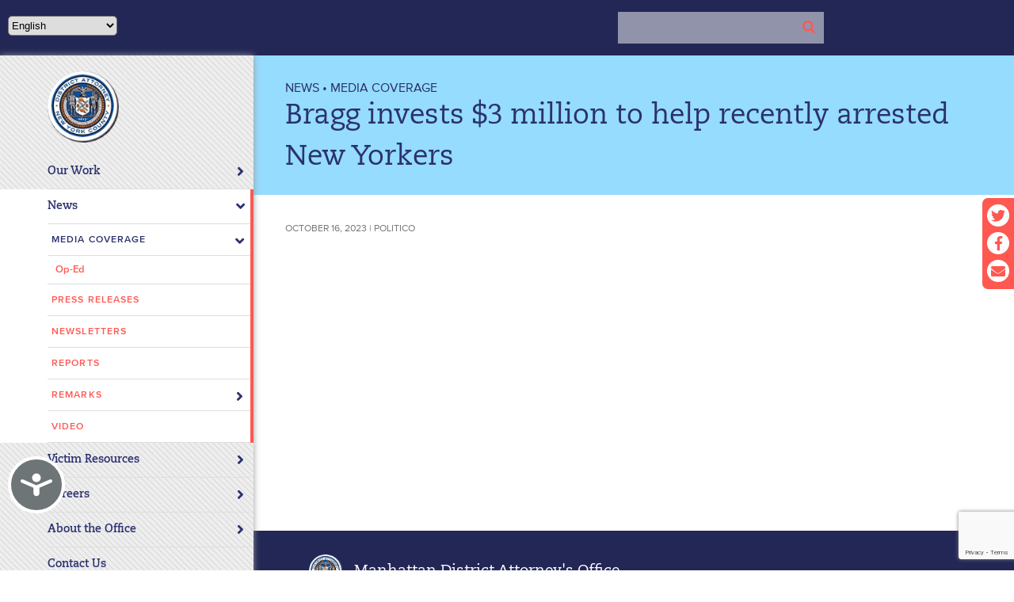

--- FILE ---
content_type: text/html; charset=UTF-8
request_url: https://manhattanda.org/bragg-invests-3-million-to-help-recently-arrested-new-yorkers/
body_size: 12890
content:
<!DOCTYPE html>
<html lang="en" prefix="og: http://ogp.me/ns# fb: http://ogp.me/ns/fb#">
<head>
<meta charset="UTF-8" />
<meta name="viewport" content="width=device-width, initial-scale=1">
<meta http-equiv="x-ua-compatible" content="ie=edge">
<link rel="shortcut icon" type="image/png" href="https://manhattanda.org/wp-content/themes/dany/img/favicon.png">
<title>Bragg invests $3 million to help recently arrested New Yorkers &#8211; Manhattan District Attorney&#8217;s Office</title>
<meta name='robots' content='max-image-preview:large' />
<link rel='dns-prefetch' href='//stats.wp.com' />
<link rel="alternate" type="application/rss+xml" title="Manhattan District Attorney&#039;s Office &raquo; Feed" href="https://manhattanda.org/feed/" />
<link rel="alternate" type="application/rss+xml" title="Manhattan District Attorney&#039;s Office &raquo; Comments Feed" href="https://manhattanda.org/comments/feed/" />
<link rel="alternate" type="text/calendar" title="Manhattan District Attorney&#039;s Office &raquo; iCal Feed" href="https://manhattanda.org/events/?ical=1" />
<link rel="alternate" type="application/rss+xml" title="Manhattan District Attorney&#039;s Office &raquo; Bragg invests $3 million to help recently arrested New Yorkers Comments Feed" href="https://manhattanda.org/bragg-invests-3-million-to-help-recently-arrested-new-yorkers/feed/" />
		<!-- This site uses the Google Analytics by ExactMetrics plugin v7.27.0 - Using Analytics tracking - https://www.exactmetrics.com/ -->
							<script src="//www.googletagmanager.com/gtag/js?id=G-TC3PSS2M7P"  data-cfasync="false" data-wpfc-render="false" type="text/javascript" async></script>
			<script data-cfasync="false" data-wpfc-render="false" type="text/javascript">
				var em_version = '7.27.0';
				var em_track_user = true;
				var em_no_track_reason = '';
								var ExactMetricsDefaultLocations = {"page_location":"https:\/\/manhattanda.org\/bragg-invests-3-million-to-help-recently-arrested-new-yorkers\/"};
				if ( typeof ExactMetricsPrivacyGuardFilter === 'function' ) {
					var ExactMetricsLocations = (typeof ExactMetricsExcludeQuery === 'object') ? ExactMetricsPrivacyGuardFilter( ExactMetricsExcludeQuery ) : ExactMetricsPrivacyGuardFilter( ExactMetricsDefaultLocations );
				} else {
					var ExactMetricsLocations = (typeof ExactMetricsExcludeQuery === 'object') ? ExactMetricsExcludeQuery : ExactMetricsDefaultLocations;
				}

								var disableStrs = [
										'ga-disable-G-TC3PSS2M7P',
									];

				/* Function to detect opted out users */
				function __gtagTrackerIsOptedOut() {
					for (var index = 0; index < disableStrs.length; index++) {
						if (document.cookie.indexOf(disableStrs[index] + '=true') > -1) {
							return true;
						}
					}

					return false;
				}

				/* Disable tracking if the opt-out cookie exists. */
				if (__gtagTrackerIsOptedOut()) {
					for (var index = 0; index < disableStrs.length; index++) {
						window[disableStrs[index]] = true;
					}
				}

				/* Opt-out function */
				function __gtagTrackerOptout() {
					for (var index = 0; index < disableStrs.length; index++) {
						document.cookie = disableStrs[index] + '=true; expires=Thu, 31 Dec 2099 23:59:59 UTC; path=/';
						window[disableStrs[index]] = true;
					}
				}

				if ('undefined' === typeof gaOptout) {
					function gaOptout() {
						__gtagTrackerOptout();
					}
				}
								window.dataLayer = window.dataLayer || [];

				window.ExactMetricsDualTracker = {
					helpers: {},
					trackers: {},
				};
				if (em_track_user) {
					function __gtagDataLayer() {
						dataLayer.push(arguments);
					}

					function __gtagTracker(type, name, parameters) {
						if (!parameters) {
							parameters = {};
						}

						if (parameters.send_to) {
							__gtagDataLayer.apply(null, arguments);
							return;
						}

						if (type === 'event') {
														parameters.send_to = exactmetrics_frontend.v4_id;
							var hookName = name;
							if (typeof parameters['event_category'] !== 'undefined') {
								hookName = parameters['event_category'] + ':' + name;
							}

							if (typeof ExactMetricsDualTracker.trackers[hookName] !== 'undefined') {
								ExactMetricsDualTracker.trackers[hookName](parameters);
							} else {
								__gtagDataLayer('event', name, parameters);
							}
							
						} else {
							__gtagDataLayer.apply(null, arguments);
						}
					}

					__gtagTracker('js', new Date());
					__gtagTracker('set', {
						'developer_id.dNDMyYj': true,
											});
					if ( ExactMetricsLocations.page_location ) {
						__gtagTracker('set', ExactMetricsLocations);
					}
										__gtagTracker('config', 'G-TC3PSS2M7P', {"forceSSL":"true"} );
															window.gtag = __gtagTracker;										(function () {
						/* https://developers.google.com/analytics/devguides/collection/analyticsjs/ */
						/* ga and __gaTracker compatibility shim. */
						var noopfn = function () {
							return null;
						};
						var newtracker = function () {
							return new Tracker();
						};
						var Tracker = function () {
							return null;
						};
						var p = Tracker.prototype;
						p.get = noopfn;
						p.set = noopfn;
						p.send = function () {
							var args = Array.prototype.slice.call(arguments);
							args.unshift('send');
							__gaTracker.apply(null, args);
						};
						var __gaTracker = function () {
							var len = arguments.length;
							if (len === 0) {
								return;
							}
							var f = arguments[len - 1];
							if (typeof f !== 'object' || f === null || typeof f.hitCallback !== 'function') {
								if ('send' === arguments[0]) {
									var hitConverted, hitObject = false, action;
									if ('event' === arguments[1]) {
										if ('undefined' !== typeof arguments[3]) {
											hitObject = {
												'eventAction': arguments[3],
												'eventCategory': arguments[2],
												'eventLabel': arguments[4],
												'value': arguments[5] ? arguments[5] : 1,
											}
										}
									}
									if ('pageview' === arguments[1]) {
										if ('undefined' !== typeof arguments[2]) {
											hitObject = {
												'eventAction': 'page_view',
												'page_path': arguments[2],
											}
										}
									}
									if (typeof arguments[2] === 'object') {
										hitObject = arguments[2];
									}
									if (typeof arguments[5] === 'object') {
										Object.assign(hitObject, arguments[5]);
									}
									if ('undefined' !== typeof arguments[1].hitType) {
										hitObject = arguments[1];
										if ('pageview' === hitObject.hitType) {
											hitObject.eventAction = 'page_view';
										}
									}
									if (hitObject) {
										action = 'timing' === arguments[1].hitType ? 'timing_complete' : hitObject.eventAction;
										hitConverted = mapArgs(hitObject);
										__gtagTracker('event', action, hitConverted);
									}
								}
								return;
							}

							function mapArgs(args) {
								var arg, hit = {};
								var gaMap = {
									'eventCategory': 'event_category',
									'eventAction': 'event_action',
									'eventLabel': 'event_label',
									'eventValue': 'event_value',
									'nonInteraction': 'non_interaction',
									'timingCategory': 'event_category',
									'timingVar': 'name',
									'timingValue': 'value',
									'timingLabel': 'event_label',
									'page': 'page_path',
									'location': 'page_location',
									'title': 'page_title',
									'referrer' : 'page_referrer',
								};
								for (arg in args) {
																		if (!(!args.hasOwnProperty(arg) || !gaMap.hasOwnProperty(arg))) {
										hit[gaMap[arg]] = args[arg];
									} else {
										hit[arg] = args[arg];
									}
								}
								return hit;
							}

							try {
								f.hitCallback();
							} catch (ex) {
							}
						};
						__gaTracker.create = newtracker;
						__gaTracker.getByName = newtracker;
						__gaTracker.getAll = function () {
							return [];
						};
						__gaTracker.remove = noopfn;
						__gaTracker.loaded = true;
						window['__gaTracker'] = __gaTracker;
					})();
									} else {
										console.log("");
					(function () {
						function __gtagTracker() {
							return null;
						}

						window['__gtagTracker'] = __gtagTracker;
						window['gtag'] = __gtagTracker;
					})();
									}
			</script>
				<!-- / Google Analytics by ExactMetrics -->
		<script type="text/javascript">
window._wpemojiSettings = {"baseUrl":"https:\/\/s.w.org\/images\/core\/emoji\/14.0.0\/72x72\/","ext":".png","svgUrl":"https:\/\/s.w.org\/images\/core\/emoji\/14.0.0\/svg\/","svgExt":".svg","source":{"concatemoji":"https:\/\/manhattanda.org\/wp-includes\/js\/wp-emoji-release.min.js?ver=a95d084bb5b4128e891b1caa1b5fb6e4"}};
/*! This file is auto-generated */
!function(e,a,t){var n,r,o,i=a.createElement("canvas"),p=i.getContext&&i.getContext("2d");function s(e,t){var a=String.fromCharCode,e=(p.clearRect(0,0,i.width,i.height),p.fillText(a.apply(this,e),0,0),i.toDataURL());return p.clearRect(0,0,i.width,i.height),p.fillText(a.apply(this,t),0,0),e===i.toDataURL()}function c(e){var t=a.createElement("script");t.src=e,t.defer=t.type="text/javascript",a.getElementsByTagName("head")[0].appendChild(t)}for(o=Array("flag","emoji"),t.supports={everything:!0,everythingExceptFlag:!0},r=0;r<o.length;r++)t.supports[o[r]]=function(e){if(p&&p.fillText)switch(p.textBaseline="top",p.font="600 32px Arial",e){case"flag":return s([127987,65039,8205,9895,65039],[127987,65039,8203,9895,65039])?!1:!s([55356,56826,55356,56819],[55356,56826,8203,55356,56819])&&!s([55356,57332,56128,56423,56128,56418,56128,56421,56128,56430,56128,56423,56128,56447],[55356,57332,8203,56128,56423,8203,56128,56418,8203,56128,56421,8203,56128,56430,8203,56128,56423,8203,56128,56447]);case"emoji":return!s([129777,127995,8205,129778,127999],[129777,127995,8203,129778,127999])}return!1}(o[r]),t.supports.everything=t.supports.everything&&t.supports[o[r]],"flag"!==o[r]&&(t.supports.everythingExceptFlag=t.supports.everythingExceptFlag&&t.supports[o[r]]);t.supports.everythingExceptFlag=t.supports.everythingExceptFlag&&!t.supports.flag,t.DOMReady=!1,t.readyCallback=function(){t.DOMReady=!0},t.supports.everything||(n=function(){t.readyCallback()},a.addEventListener?(a.addEventListener("DOMContentLoaded",n,!1),e.addEventListener("load",n,!1)):(e.attachEvent("onload",n),a.attachEvent("onreadystatechange",function(){"complete"===a.readyState&&t.readyCallback()})),(e=t.source||{}).concatemoji?c(e.concatemoji):e.wpemoji&&e.twemoji&&(c(e.twemoji),c(e.wpemoji)))}(window,document,window._wpemojiSettings);
</script>
<style type="text/css">
img.wp-smiley,
img.emoji {
	display: inline !important;
	border: none !important;
	box-shadow: none !important;
	height: 1em !important;
	width: 1em !important;
	margin: 0 0.07em !important;
	vertical-align: -0.1em !important;
	background: none !important;
	padding: 0 !important;
}
</style>
	<link rel='stylesheet' id='wp-block-library-css' href='https://manhattanda.org/wp-includes/css/dist/block-library/style.min.css?ver=a95d084bb5b4128e891b1caa1b5fb6e4' type='text/css' media='all' />
<style id='wp-block-library-inline-css' type='text/css'>
.has-text-align-justify{text-align:justify;}
</style>
<link rel='stylesheet' id='jetpack-videopress-video-block-view-css' href='https://manhattanda.org/wp-content/plugins/jetpack/jetpack_vendor/automattic/jetpack-videopress/build/block-editor/blocks/video/view.css?minify=false&#038;ver=34ae973733627b74a14e' type='text/css' media='all' />
<link rel='stylesheet' id='mediaelement-css' href='https://manhattanda.org/wp-includes/js/mediaelement/mediaelementplayer-legacy.min.css?ver=4.2.17' type='text/css' media='all' />
<link rel='stylesheet' id='wp-mediaelement-css' href='https://manhattanda.org/wp-includes/js/mediaelement/wp-mediaelement.min.css?ver=a95d084bb5b4128e891b1caa1b5fb6e4' type='text/css' media='all' />
<link rel='stylesheet' id='classic-theme-styles-css' href='https://manhattanda.org/wp-includes/css/classic-themes.min.css?ver=1' type='text/css' media='all' />
<style id='global-styles-inline-css' type='text/css'>
body{--wp--preset--color--black: #000000;--wp--preset--color--cyan-bluish-gray: #abb8c3;--wp--preset--color--white: #ffffff;--wp--preset--color--pale-pink: #f78da7;--wp--preset--color--vivid-red: #cf2e2e;--wp--preset--color--luminous-vivid-orange: #ff6900;--wp--preset--color--luminous-vivid-amber: #fcb900;--wp--preset--color--light-green-cyan: #7bdcb5;--wp--preset--color--vivid-green-cyan: #00d084;--wp--preset--color--pale-cyan-blue: #8ed1fc;--wp--preset--color--vivid-cyan-blue: #0693e3;--wp--preset--color--vivid-purple: #9b51e0;--wp--preset--gradient--vivid-cyan-blue-to-vivid-purple: linear-gradient(135deg,rgba(6,147,227,1) 0%,rgb(155,81,224) 100%);--wp--preset--gradient--light-green-cyan-to-vivid-green-cyan: linear-gradient(135deg,rgb(122,220,180) 0%,rgb(0,208,130) 100%);--wp--preset--gradient--luminous-vivid-amber-to-luminous-vivid-orange: linear-gradient(135deg,rgba(252,185,0,1) 0%,rgba(255,105,0,1) 100%);--wp--preset--gradient--luminous-vivid-orange-to-vivid-red: linear-gradient(135deg,rgba(255,105,0,1) 0%,rgb(207,46,46) 100%);--wp--preset--gradient--very-light-gray-to-cyan-bluish-gray: linear-gradient(135deg,rgb(238,238,238) 0%,rgb(169,184,195) 100%);--wp--preset--gradient--cool-to-warm-spectrum: linear-gradient(135deg,rgb(74,234,220) 0%,rgb(151,120,209) 20%,rgb(207,42,186) 40%,rgb(238,44,130) 60%,rgb(251,105,98) 80%,rgb(254,248,76) 100%);--wp--preset--gradient--blush-light-purple: linear-gradient(135deg,rgb(255,206,236) 0%,rgb(152,150,240) 100%);--wp--preset--gradient--blush-bordeaux: linear-gradient(135deg,rgb(254,205,165) 0%,rgb(254,45,45) 50%,rgb(107,0,62) 100%);--wp--preset--gradient--luminous-dusk: linear-gradient(135deg,rgb(255,203,112) 0%,rgb(199,81,192) 50%,rgb(65,88,208) 100%);--wp--preset--gradient--pale-ocean: linear-gradient(135deg,rgb(255,245,203) 0%,rgb(182,227,212) 50%,rgb(51,167,181) 100%);--wp--preset--gradient--electric-grass: linear-gradient(135deg,rgb(202,248,128) 0%,rgb(113,206,126) 100%);--wp--preset--gradient--midnight: linear-gradient(135deg,rgb(2,3,129) 0%,rgb(40,116,252) 100%);--wp--preset--duotone--dark-grayscale: url('#wp-duotone-dark-grayscale');--wp--preset--duotone--grayscale: url('#wp-duotone-grayscale');--wp--preset--duotone--purple-yellow: url('#wp-duotone-purple-yellow');--wp--preset--duotone--blue-red: url('#wp-duotone-blue-red');--wp--preset--duotone--midnight: url('#wp-duotone-midnight');--wp--preset--duotone--magenta-yellow: url('#wp-duotone-magenta-yellow');--wp--preset--duotone--purple-green: url('#wp-duotone-purple-green');--wp--preset--duotone--blue-orange: url('#wp-duotone-blue-orange');--wp--preset--font-size--small: 13px;--wp--preset--font-size--medium: 20px;--wp--preset--font-size--large: 36px;--wp--preset--font-size--x-large: 42px;--wp--preset--spacing--20: 0.44rem;--wp--preset--spacing--30: 0.67rem;--wp--preset--spacing--40: 1rem;--wp--preset--spacing--50: 1.5rem;--wp--preset--spacing--60: 2.25rem;--wp--preset--spacing--70: 3.38rem;--wp--preset--spacing--80: 5.06rem;}:where(.is-layout-flex){gap: 0.5em;}body .is-layout-flow > .alignleft{float: left;margin-inline-start: 0;margin-inline-end: 2em;}body .is-layout-flow > .alignright{float: right;margin-inline-start: 2em;margin-inline-end: 0;}body .is-layout-flow > .aligncenter{margin-left: auto !important;margin-right: auto !important;}body .is-layout-constrained > .alignleft{float: left;margin-inline-start: 0;margin-inline-end: 2em;}body .is-layout-constrained > .alignright{float: right;margin-inline-start: 2em;margin-inline-end: 0;}body .is-layout-constrained > .aligncenter{margin-left: auto !important;margin-right: auto !important;}body .is-layout-constrained > :where(:not(.alignleft):not(.alignright):not(.alignfull)){max-width: var(--wp--style--global--content-size);margin-left: auto !important;margin-right: auto !important;}body .is-layout-constrained > .alignwide{max-width: var(--wp--style--global--wide-size);}body .is-layout-flex{display: flex;}body .is-layout-flex{flex-wrap: wrap;align-items: center;}body .is-layout-flex > *{margin: 0;}:where(.wp-block-columns.is-layout-flex){gap: 2em;}.has-black-color{color: var(--wp--preset--color--black) !important;}.has-cyan-bluish-gray-color{color: var(--wp--preset--color--cyan-bluish-gray) !important;}.has-white-color{color: var(--wp--preset--color--white) !important;}.has-pale-pink-color{color: var(--wp--preset--color--pale-pink) !important;}.has-vivid-red-color{color: var(--wp--preset--color--vivid-red) !important;}.has-luminous-vivid-orange-color{color: var(--wp--preset--color--luminous-vivid-orange) !important;}.has-luminous-vivid-amber-color{color: var(--wp--preset--color--luminous-vivid-amber) !important;}.has-light-green-cyan-color{color: var(--wp--preset--color--light-green-cyan) !important;}.has-vivid-green-cyan-color{color: var(--wp--preset--color--vivid-green-cyan) !important;}.has-pale-cyan-blue-color{color: var(--wp--preset--color--pale-cyan-blue) !important;}.has-vivid-cyan-blue-color{color: var(--wp--preset--color--vivid-cyan-blue) !important;}.has-vivid-purple-color{color: var(--wp--preset--color--vivid-purple) !important;}.has-black-background-color{background-color: var(--wp--preset--color--black) !important;}.has-cyan-bluish-gray-background-color{background-color: var(--wp--preset--color--cyan-bluish-gray) !important;}.has-white-background-color{background-color: var(--wp--preset--color--white) !important;}.has-pale-pink-background-color{background-color: var(--wp--preset--color--pale-pink) !important;}.has-vivid-red-background-color{background-color: var(--wp--preset--color--vivid-red) !important;}.has-luminous-vivid-orange-background-color{background-color: var(--wp--preset--color--luminous-vivid-orange) !important;}.has-luminous-vivid-amber-background-color{background-color: var(--wp--preset--color--luminous-vivid-amber) !important;}.has-light-green-cyan-background-color{background-color: var(--wp--preset--color--light-green-cyan) !important;}.has-vivid-green-cyan-background-color{background-color: var(--wp--preset--color--vivid-green-cyan) !important;}.has-pale-cyan-blue-background-color{background-color: var(--wp--preset--color--pale-cyan-blue) !important;}.has-vivid-cyan-blue-background-color{background-color: var(--wp--preset--color--vivid-cyan-blue) !important;}.has-vivid-purple-background-color{background-color: var(--wp--preset--color--vivid-purple) !important;}.has-black-border-color{border-color: var(--wp--preset--color--black) !important;}.has-cyan-bluish-gray-border-color{border-color: var(--wp--preset--color--cyan-bluish-gray) !important;}.has-white-border-color{border-color: var(--wp--preset--color--white) !important;}.has-pale-pink-border-color{border-color: var(--wp--preset--color--pale-pink) !important;}.has-vivid-red-border-color{border-color: var(--wp--preset--color--vivid-red) !important;}.has-luminous-vivid-orange-border-color{border-color: var(--wp--preset--color--luminous-vivid-orange) !important;}.has-luminous-vivid-amber-border-color{border-color: var(--wp--preset--color--luminous-vivid-amber) !important;}.has-light-green-cyan-border-color{border-color: var(--wp--preset--color--light-green-cyan) !important;}.has-vivid-green-cyan-border-color{border-color: var(--wp--preset--color--vivid-green-cyan) !important;}.has-pale-cyan-blue-border-color{border-color: var(--wp--preset--color--pale-cyan-blue) !important;}.has-vivid-cyan-blue-border-color{border-color: var(--wp--preset--color--vivid-cyan-blue) !important;}.has-vivid-purple-border-color{border-color: var(--wp--preset--color--vivid-purple) !important;}.has-vivid-cyan-blue-to-vivid-purple-gradient-background{background: var(--wp--preset--gradient--vivid-cyan-blue-to-vivid-purple) !important;}.has-light-green-cyan-to-vivid-green-cyan-gradient-background{background: var(--wp--preset--gradient--light-green-cyan-to-vivid-green-cyan) !important;}.has-luminous-vivid-amber-to-luminous-vivid-orange-gradient-background{background: var(--wp--preset--gradient--luminous-vivid-amber-to-luminous-vivid-orange) !important;}.has-luminous-vivid-orange-to-vivid-red-gradient-background{background: var(--wp--preset--gradient--luminous-vivid-orange-to-vivid-red) !important;}.has-very-light-gray-to-cyan-bluish-gray-gradient-background{background: var(--wp--preset--gradient--very-light-gray-to-cyan-bluish-gray) !important;}.has-cool-to-warm-spectrum-gradient-background{background: var(--wp--preset--gradient--cool-to-warm-spectrum) !important;}.has-blush-light-purple-gradient-background{background: var(--wp--preset--gradient--blush-light-purple) !important;}.has-blush-bordeaux-gradient-background{background: var(--wp--preset--gradient--blush-bordeaux) !important;}.has-luminous-dusk-gradient-background{background: var(--wp--preset--gradient--luminous-dusk) !important;}.has-pale-ocean-gradient-background{background: var(--wp--preset--gradient--pale-ocean) !important;}.has-electric-grass-gradient-background{background: var(--wp--preset--gradient--electric-grass) !important;}.has-midnight-gradient-background{background: var(--wp--preset--gradient--midnight) !important;}.has-small-font-size{font-size: var(--wp--preset--font-size--small) !important;}.has-medium-font-size{font-size: var(--wp--preset--font-size--medium) !important;}.has-large-font-size{font-size: var(--wp--preset--font-size--large) !important;}.has-x-large-font-size{font-size: var(--wp--preset--font-size--x-large) !important;}
.wp-block-navigation a:where(:not(.wp-element-button)){color: inherit;}
:where(.wp-block-columns.is-layout-flex){gap: 2em;}
.wp-block-pullquote{font-size: 1.5em;line-height: 1.6;}
</style>
<link rel='stylesheet' id='contact-form-7-css' href='https://manhattanda.org/wp-content/plugins/contact-form-7/includes/css/styles.css?ver=5.7.7' type='text/css' media='all' />
<link rel='stylesheet' id='ctf_styles-css' href='https://manhattanda.org/wp-content/plugins/custom-twitter-feeds/css/ctf-styles.min.css?ver=2.3.1' type='text/css' media='all' />
<link rel='stylesheet' id='tablepress-default-css' href='https://manhattanda.org/wp-content/tablepress-combined.min.css?ver=38' type='text/css' media='all' />
<link rel='stylesheet' id='jetpack_css-css' href='https://manhattanda.org/wp-content/plugins/jetpack/css/jetpack.css?ver=12.5.1' type='text/css' media='all' />
<script type='text/javascript' src='https://manhattanda.org/wp-content/plugins/google-analytics-dashboard-for-wp/assets/js/frontend-gtag.js?ver=7.27.0' id='exactmetrics-frontend-script-js'></script>
<script data-cfasync="false" data-wpfc-render="false" type="text/javascript" id='exactmetrics-frontend-script-js-extra'>/* <![CDATA[ */
var exactmetrics_frontend = {"js_events_tracking":"true","download_extensions":"zip,mp3,mpeg,pdf,docx,pptx,xlsx,rar","inbound_paths":"[{\"path\":\"\\\/go\\\/\",\"label\":\"affiliate\"},{\"path\":\"\\\/recommend\\\/\",\"label\":\"affiliate\"}]","home_url":"https:\/\/manhattanda.org","hash_tracking":"false","v4_id":"G-TC3PSS2M7P"};/* ]]> */
</script>
<script type='text/javascript' src='https://manhattanda.org/wp-includes/js/jquery/jquery.min.js?ver=3.6.1' id='jquery-core-js'></script>
<script type='text/javascript' src='https://manhattanda.org/wp-includes/js/jquery/jquery-migrate.min.js?ver=3.3.2' id='jquery-migrate-js'></script>
<link rel="https://api.w.org/" href="https://manhattanda.org/wp-json/" /><link rel="alternate" type="application/json" href="https://manhattanda.org/wp-json/wp/v2/posts/16554" /><link rel="EditURI" type="application/rsd+xml" title="RSD" href="https://manhattanda.org/xmlrpc.php?rsd" />
<link rel="wlwmanifest" type="application/wlwmanifest+xml" href="https://manhattanda.org/wp-includes/wlwmanifest.xml" />

<link rel="canonical" href="https://manhattanda.org/bragg-invests-3-million-to-help-recently-arrested-new-yorkers/" />
<link rel='shortlink' href='https://manhattanda.org/?p=16554' />
<link rel="alternate" type="application/json+oembed" href="https://manhattanda.org/wp-json/oembed/1.0/embed?url=https%3A%2F%2Fmanhattanda.org%2Fbragg-invests-3-million-to-help-recently-arrested-new-yorkers%2F" />
<link rel="alternate" type="text/xml+oembed" href="https://manhattanda.org/wp-json/oembed/1.0/embed?url=https%3A%2F%2Fmanhattanda.org%2Fbragg-invests-3-million-to-help-recently-arrested-new-yorkers%2F&#038;format=xml" />
<meta name="tec-api-version" content="v1"><meta name="tec-api-origin" content="https://manhattanda.org"><link rel="alternate" href="https://manhattanda.org/wp-json/tribe/events/v1/" />	<style>img#wpstats{display:none}</style>
		    <style>
               /**ESCAPE MENU**/
        #escape-menu-fixed {
            position: fixed;
            right: 0;
            top: 10%;
            background: #ff5851;
            color: white;
            font-family: ProximaNova-Semibold,sans-serif;
            width: 80px;
        }
        #escape-menu-cta {
           text-align: center;
            padding-top: 20px;
        }
        
        #escape-menu-cta i{
            background: transparent;
            width: 100%;
            text-align: center;
        }
        div#escape-menu-fixed:hover~#escape-menu-message, div#escape-menu-fixed:hover~#escape-menu-angle {
            display: block;
        }
        div#escape-menu-angle {
            display: none;
            position: fixed;
            right: 80px;
            border-top: 90px solid transparent;
            border-bottom: 0px solid transparent;
            border-right: 120px solid rgb(255 88 81 / 67%);
            z-index: 1;
            top: calc(3% + 40px);
        }
        
        div#escape-menu-message {
                display: none;
            background: #ff5851;
            background: rgb(255 88 81 / 67%);
            width: 200px;
            padding: 10px 10px 10px 10px;
            position: fixed;
            top: calc(10% + 92px);
            right: 0;
            font-size: 12px;
            line-height: 14px;
            color: black;
            z-index: 9;
            text-align: justify;
            
        }

        @media (min-width: 1250px) {
            div#escape-menu-message {
                top: calc(10% + 92px);
            }
            div#escape-menu-angle {
                top: calc(3% + 66px);
            }
        }
    </style>
             
    <script>
    window.onbeforeunload = function() {
      return "";
    }
    window.onbeforeunload = null;

    </script>     

<style type="text/css">.recentcomments a{display:inline !important;padding:0 !important;margin:0 !important;}</style><link rel="icon" href="https://manhattanda.org/wp-content/uploads/2018/02/cropped-new_dany_seal-32x32.png" sizes="32x32" />
<link rel="icon" href="https://manhattanda.org/wp-content/uploads/2018/02/cropped-new_dany_seal-192x192.png" sizes="192x192" />
<link rel="apple-touch-icon" href="https://manhattanda.org/wp-content/uploads/2018/02/cropped-new_dany_seal-180x180.png" />
<meta name="msapplication-TileImage" content="https://manhattanda.org/wp-content/uploads/2018/02/cropped-new_dany_seal-270x270.png" />
		<style type="text/css" id="wp-custom-css">
			/*adding style for wpform optios labels radio and checkbox*/
.form-highlighted.wpforms-container input[type=radio]+label, 
.form-highlighted.wpforms-container input[type=checkbox]+label {
    background-color: transparent !important;
}

.form-highlighted.wpforms-container input[type=radio]+label:hover,
.form-highlighted.wpforms-container input[type=checkbox]+label:hover {
    background-color: transparent !important;
    color: #ff7d51;
}
/*remove background labels of radio and checkbox*/
.form-highlighted .wpforms-form input[type=checkbox]:checked, .wpforms-form input[type=radio]:checked {
    appearance: auto;
}
.form-highlighted.wpforms-form input[type=radio]:hover {
    background: transparent !important;
    appearance: none;
}
/*Revert the style of radio and checkbox*/
.form-highlighted.wpforms-container input[type=radio]:checked+label,.form-highlighted.wpforms-container input[type=checkbox]:checked+label {
    background: transparent !important;
    color: #ff5851!important;
}
/*list style*/
.form-highlighted ul li {
    display: block !important;
}
div.fortranslation{position: absolute;
    top: 20px;
    left: 10px;z-index:11;}
div.fortranslation select{height:25px;}
@media screen and (max-width:1000px){div.fortranslation{top:7px;right:10px;left:inherit;}}


.fts-twitter-div img {
    margin: 0 10px;
}

.fts-twitter-quoted-text-wrap {
    display: none !important;
}

.tweeter-info .time {
    font-size: 10px !important;
    text-align: left !important;
}

.fts-right .fts-uppercase, .fts-twitter-full-width .fts-uppercase {
    float: none;
}
#homepage_feature img.fimg {
    width: 50% !important;
}
.fts-jal-fb-group-display .fts-tweeter-wrap .tweeter-info .fts-twitter-image, .fts-twitter-div .fts-tweeter-wrap .tweeter-info .fts-twitter-image {
	top: 1px !important;
}

.fts-jal-fb-header h1 {
    margin-left: 14% !important;
}
.fts-twitter-logo .fa.fa-twitter {
    color: #00acee !important;
}
.fts-twitter-logo a i {
    background: transparent;
color: #00acee !important;
}		</style>
		
<!-- START - Open Graph and Twitter Card Tags 3.3.7 -->
 <!-- Facebook Open Graph -->
  <meta property="og:locale" content="en"/>
  <meta property="og:site_name" content="Manhattan District Attorney&#039;s Office"/>
  <meta property="og:title" content="Bragg invests $3 million to help recently arrested New Yorkers"/>
  <meta property="og:url" content="https://manhattanda.org/bragg-invests-3-million-to-help-recently-arrested-new-yorkers/"/>
  <meta property="og:type" content="article"/>
  <meta property="og:description" content="Manhattan District Attorney Alvin Bragg will launch a $3 million program stationing so-called “court navigators” at criminal arraignments to offer voluntary resources to people who have just been arrested for a crime."/>
  <meta property="og:image" content="https://www.manhattanda.org/wp-content/uploads/2018/02/LinkedIn-Link-Post-Feature.png"/>
  <meta property="og:image:url" content="https://www.manhattanda.org/wp-content/uploads/2018/02/LinkedIn-Link-Post-Feature.png"/>
  <meta property="og:image:secure_url" content="https://www.manhattanda.org/wp-content/uploads/2018/02/LinkedIn-Link-Post-Feature.png"/>
  <meta property="article:published_time" content="2023-10-16T08:02:47-04:00"/>
  <meta property="article:modified_time" content="2023-10-18T14:03:41-04:00" />
  <meta property="og:updated_time" content="2023-10-18T14:03:41-04:00" />
  <meta property="article:section" content="Homepage"/>
  <meta property="article:section" content="Media Coverage"/>
  <meta property="article:section" content="News"/>
  <meta property="article:publisher" content="https://www.facebook.com/ManhattanDistrictAttorney/"/>
 <!-- Google+ / Schema.org -->
  <meta itemprop="name" content="Bragg invests $3 million to help recently arrested New Yorkers"/>
  <meta itemprop="headline" content="Bragg invests $3 million to help recently arrested New Yorkers"/>
  <meta itemprop="description" content="Manhattan District Attorney Alvin Bragg will launch a $3 million program stationing so-called “court navigators” at criminal arraignments to offer voluntary resources to people who have just been arrested for a crime."/>
  <meta itemprop="image" content="https://www.manhattanda.org/wp-content/uploads/2018/02/LinkedIn-Link-Post-Feature.png"/>
  <meta itemprop="datePublished" content="2023-10-16"/>
  <meta itemprop="dateModified" content="2023-10-18T14:03:41-04:00" />
  <meta itemprop="author" content="Ikram Ali"/>
  <!--<meta itemprop="publisher" content="Manhattan District Attorney&#039;s Office"/>--> <!-- To solve: The attribute publisher.itemtype has an invalid value -->
 <!-- Twitter Cards -->
  <meta name="twitter:title" content="Bragg invests $3 million to help recently arrested New Yorkers"/>
  <meta name="twitter:url" content="https://manhattanda.org/bragg-invests-3-million-to-help-recently-arrested-new-yorkers/"/>
  <meta name="twitter:description" content="Manhattan District Attorney Alvin Bragg will launch a $3 million program stationing so-called “court navigators” at criminal arraignments to offer voluntary resources to people who have just been arrested for a crime."/>
  <meta name="twitter:image" content="https://www.manhattanda.org/wp-content/uploads/2018/02/LinkedIn-Link-Post-Feature.png"/>
  <meta name="twitter:card" content="summary_large_image"/>
  <meta name="twitter:site" content="@@ManhattanDA"/>
 <!-- SEO -->
  <meta name="description" content="Manhattan District Attorney Alvin Bragg will launch a $3 million program stationing so-called “court navigators” at criminal arraignments to offer voluntary resources to people who have just been arrested for a crime."/>
  <meta name="publisher" content="Manhattan District Attorney&#039;s Office"/>
 <!-- Misc. tags -->
 <!-- is_singular -->
<!-- END - Open Graph and Twitter Card Tags 3.3.7 -->
	
<link rel="stylesheet" type="text/css" href="https://manhattanda.org/wp-content/themes/dany/MyFontsWebfontsKit.css">
<link rel="stylesheet" href="https://use.fontawesome.com/releases/v5.8.1/css/all.css" integrity="sha384-50oBUHEmvpQ+1lW4y57PTFmhCaXp0ML5d60M1M7uH2+nqUivzIebhndOJK28anvf" crossorigin="anonymous">
<link rel="stylesheet" href="https://use.fontawesome.com/releases/v5.8.1/css/v4-shims.css">
<link rel="stylesheet" type="text/css" href="https://manhattanda.org/wp-content/themes/dany/style.css?v=115" />
</head>
<body class="post-template-default single single-post postid-16554 single-format-standard tribe-no-js">

<div id="share">
	<a href='https://twitter.com/share?url=http://manhattanda.org/bragg-invests-3-million-to-help-recently-arrested-new-yorkers/' target='_blank'><i class="fa fa-twitter fa-2x" aria-hidden="true"><span class="hidden">Share on Twitter</span></i></a>
	<a href='http://www.facebook.com/sharer/sharer.php?u=http://manhattanda.org/bragg-invests-3-million-to-help-recently-arrested-new-yorkers/' target='_blank'><i class="fa fa-facebook fa-2x" aria-hidden="true"><span class="hidden">Share on Facebook</span></i></a>
	<a href="mailto:?subject=Bragg%20invests%20%243%20million%20to%20help%20recently%20arrested%20New%20Yorkers%20%7C%20Manhattan%20District%20Attorneys%20Office&body=http://manhattanda.org/bragg-invests-3-million-to-help-recently-arrested-new-yorkers/"><i class="fa fa-envelope fa-2x" aria-hidden="true"><span class="hidden">Email This Page</span></i></a>
</div>

<div id="topbar" class="aaa">

	<div id="searchsocial">
		<div id="formbg"></div>
		<form role="search" method="get" id="searchform" action="https://manhattanda.org/">
			<div><label class="screen-reader-text" for="s">Search for:</label>
					<input type="text" value="" name="s" id="s" />
					<input type="image" src="https://manhattanda.org/wp-content/themes/dany/img/search-19.png" id="searchsubmit" value="Search" alt="Search" />
			</div>
		</form> 
		<div class="sociallinks">
	</div>	</div>
	<div class="fortranslation"><div class="gtranslate_wrapper" id="gt-wrapper-14567608"></div></div>
	<img src="https://manhattanda.org/wp-content/themes/dany/img/menu.svg" alt="View Menu" onerror="this.src=\'https://manhattanda.org/wp-content/themes/dany/img/menu.png\'; this.onerror=null;" class="menu-toggle" />

	<a href="/"><img src="https://manhattanda.org/wp-content/themes/dany/img/dany-badge.png" class="logo" alt="Logo for the Manhattan District Attorney's Office" /></a>

	<header id="header" class="small" role="banner">
		<div id="bluefade"></div>
		<img src="https://manhattanda.org/wp-content/themes/dany/img/dany-badge.png" alt="Logo for the Manhattan District Attorney's Office" class="headerlogo" />
		<h1 id="site-title"><a href="https://manhattanda.org/" title="Manhattan District Attorney&#039;s Office" rel="home">Manhattan District Attorney&#039;s Office</a></h1>
		<h2 id="site-description">One Standard of Justice for All</h2>
		<img src="https://manhattanda.org/wp-content/themes/dany/img/downarrow.png" id="downarrow" alt="Scroll To Main Section" />
	</header>

</div>

<div id="main">
<div id="menus">
	<nav id="menu" role="navigation">
		<a href="/"><img src="https://manhattanda.org/wp-content/themes/dany/img/dany-badge.png" class="navlogo" alt="Logo for the Manhattan District Attorney's Office" /></a>
		<a href="#" class="close">
			<img src="https://manhattanda.org/wp-content/themes/dany/img/close.svg" alt="Close Menu" onerror="this.src=\'https://manhattanda.org/wp-content/themes/dany/img/close.png\'; this.onerror=null;" />
		</a>
		<div class="menu-main-menu-container"><ul id="menu-main-menu" class="menu"><li id="menu-item-695" class="menu-item menu-item-type-custom menu-item-object-custom menu-item-695"><a href="/">Home</a></li>
<li id="menu-item-14382" class="menu-item menu-item-type-post_type menu-item-object-page menu-item-has-children menu-item-14382"><a href="https://manhattanda.org/our-work/">Our Work</a>
<ul class="sub-menu">
	<li id="menu-item-14383" class="menu-item menu-item-type-post_type menu-item-object-page menu-item-14383"><a href="https://manhattanda.org/our-work/gun-violence/">Gun Violence</a></li>
	<li id="menu-item-14385" class="menu-item menu-item-type-post_type menu-item-object-page menu-item-14385"><a href="https://manhattanda.org/our-work/sexual-and-gender-based-violence/">Sexual and Gender-Based Violence</a></li>
	<li id="menu-item-14386" class="menu-item menu-item-type-post_type menu-item-object-page menu-item-14386"><a href="https://manhattanda.org/our-work/white-collar-crime/">White Collar Crime</a></li>
	<li id="menu-item-14389" class="menu-item menu-item-type-custom menu-item-object-custom menu-item-14389"><a href="https://www.manhattanda.org/our-work/hatecrimes">Hate Crimes</a></li>
	<li id="menu-item-14387" class="menu-item menu-item-type-post_type menu-item-object-page menu-item-14387"><a href="https://manhattanda.org/our-work/reformandfairness/">Reform and Fairness</a></li>
	<li id="menu-item-14388" class="menu-item menu-item-type-post_type menu-item-object-page menu-item-14388"><a href="https://manhattanda.org/our-work/holding-the-system-accountable/">Holding the System Accountable</a></li>
	<li id="menu-item-20535" class="menu-item menu-item-type-post_type menu-item-object-page menu-item-20535"><a href="https://manhattanda.org/transit-crime/">Transit Crime</a></li>
	<li id="menu-item-16615" class="menu-item menu-item-type-post_type menu-item-object-page menu-item-16615"><a href="https://manhattanda.org/our-work/cpu/">Community Engagement and Programs</a></li>
</ul>
</li>
<li id="menu-item-173" class="menu-item menu-item-type-taxonomy menu-item-object-category current-post-ancestor current-menu-parent current-post-parent menu-item-has-children menu-item-173"><a href="https://manhattanda.org/category/news/">News</a>
<ul class="sub-menu">
	<li id="menu-item-1976" class="menu-item menu-item-type-taxonomy menu-item-object-category current-post-ancestor current-menu-parent current-post-parent menu-item-has-children menu-item-1976"><a href="https://manhattanda.org/category/news/media-coverage/">Media Coverage</a>
	<ul class="sub-menu">
		<li id="menu-item-21158" class="menu-item menu-item-type-taxonomy menu-item-object-category menu-item-21158"><a href="https://manhattanda.org/category/news/op-ed/">Op-Ed</a></li>
	</ul>
</li>
	<li id="menu-item-183" class="menu-item menu-item-type-taxonomy menu-item-object-category menu-item-183"><a href="https://manhattanda.org/category/news/press-release/">Press Releases</a></li>
	<li id="menu-item-14650" class="menu-item menu-item-type-post_type menu-item-object-page menu-item-14650"><a href="https://manhattanda.org/newsletters/">Newsletters</a></li>
	<li id="menu-item-4394" class="menu-item menu-item-type-taxonomy menu-item-object-category menu-item-4394"><a href="https://manhattanda.org/category/news/reports/">Reports</a></li>
	<li id="menu-item-9008" class="menu-item menu-item-type-taxonomy menu-item-object-category menu-item-has-children menu-item-9008"><a href="https://manhattanda.org/category/news/remarks/">Remarks</a>
	<ul class="sub-menu">
		<li id="menu-item-15656" class="menu-item menu-item-type-taxonomy menu-item-object-category menu-item-15656"><a href="https://manhattanda.org/category/news/testimony/">Testimony</a></li>
	</ul>
</li>
	<li id="menu-item-184" class="menu-item menu-item-type-taxonomy menu-item-object-category menu-item-184"><a href="https://manhattanda.org/category/news/video/">Video</a></li>
</ul>
</li>
<li id="menu-item-86" class="menu-item menu-item-type-post_type menu-item-object-page menu-item-has-children menu-item-86"><a href="https://manhattanda.org/victim-resources/">Victim Resources</a>
<ul class="sub-menu">
	<li id="menu-item-2129" class="menu-item menu-item-type-post_type menu-item-object-page menu-item-2129"><a href="https://manhattanda.org/victim-resources/child-abuse/">Child Abuse and Family Violence</a></li>
	<li id="menu-item-2123" class="menu-item menu-item-type-post_type menu-item-object-page menu-item-2123"><a href="https://manhattanda.org/victim-resources/elder-abuse/">Elder Abuse</a></li>
	<li id="menu-item-2124" class="menu-item menu-item-type-post_type menu-item-object-page menu-item-2124"><a href="https://manhattanda.org/victim-resources/financial-crimes/">Financial Crimes</a></li>
	<li id="menu-item-2125" class="menu-item menu-item-type-post_type menu-item-object-page menu-item-2125"><a href="https://manhattanda.org/victim-resources/frauds-targeting-immigrants/">Frauds Targeting Immigrants</a></li>
	<li id="menu-item-2127" class="menu-item menu-item-type-post_type menu-item-object-page menu-item-2127"><a href="https://manhattanda.org/victim-resources/hate-crimes/">Hate Crimes</a></li>
	<li id="menu-item-2128" class="menu-item menu-item-type-post_type menu-item-object-page menu-item-2128"><a href="https://manhattanda.org/victim-resources/human-trafficking/">Human Trafficking</a></li>
	<li id="menu-item-210" class="menu-item menu-item-type-post_type menu-item-object-page menu-item-210"><a href="https://manhattanda.org/victim-resources/intimate-partner-and-sexual-violence/">Intimate Partner and Sexual Violence</a></li>
	<li id="menu-item-14942" class="menu-item menu-item-type-post_type menu-item-object-page menu-item-14942"><a href="https://manhattanda.org/victim-resources/housing-tenant-protection/">Housing &#038; Tenant Protection</a></li>
	<li id="menu-item-16599" class="menu-item menu-item-type-post_type menu-item-object-page menu-item-16599"><a href="https://manhattanda.org/victim-resources/worker-protection-wage-theft/">Worker Protection &#038; Wage Theft</a></li>
</ul>
</li>
<li id="menu-item-2649" class="menu-item menu-item-type-post_type menu-item-object-page menu-item-has-children menu-item-2649"><a href="https://manhattanda.org/careers/">Careers</a>
<ul class="sub-menu">
	<li id="menu-item-2657" class="menu-item menu-item-type-post_type menu-item-object-page menu-item-2657"><a href="https://manhattanda.org/careers/legal-staff-employment/">Legal Staff Employment</a></li>
	<li id="menu-item-2658" class="menu-item menu-item-type-post_type menu-item-object-page menu-item-2658"><a href="https://manhattanda.org/careers/legal-training/">Legal Training</a></li>
	<li id="menu-item-2663" class="menu-item menu-item-type-post_type menu-item-object-page menu-item-2663"><a href="https://manhattanda.org/careers/professional-staff-employment/">Professional Staff Employment</a></li>
	<li id="menu-item-2652" class="menu-item menu-item-type-post_type menu-item-object-page menu-item-2652"><a href="https://manhattanda.org/careers/internship-opportunities/">Internship and Fellowship Opportunities</a></li>
</ul>
</li>
<li id="menu-item-71" class="menu-item menu-item-type-post_type menu-item-object-page menu-item-has-children menu-item-71"><a href="https://manhattanda.org/about-the-office/">About the Office</a>
<ul class="sub-menu">
	<li id="menu-item-12635" class="menu-item menu-item-type-post_type menu-item-object-page menu-item-12635"><a href="https://manhattanda.org/meet-alvin-bragg/">Meet Alvin Bragg</a></li>
	<li id="menu-item-14261" class="menu-item menu-item-type-custom menu-item-object-custom menu-item-14261"><a href="https://www.manhattanda.org/about-the-office/history-of-the-office/">History of the Office</a></li>
	<li id="menu-item-14714" class="menu-item menu-item-type-post_type menu-item-object-page menu-item-14714"><a href="https://manhattanda.org/dei/">Diversity, Equity, and Inclusion</a></li>
</ul>
</li>
<li id="menu-item-72" class="menu-item menu-item-type-post_type menu-item-object-page menu-item-72"><a href="https://manhattanda.org/contact-us/">Contact Us</a></li>
</ul></div>		<form role="search" method="get" id="navsearchform" action="https://manhattanda.org/">
			<div><label class="screen-reader-text" for="snav">Search for:</label>
					<input type="text" value="" name="s" id="snav" placeholder="SEARCH" />
					<input type="image" src="https://manhattanda.org/wp-content/themes/dany/img/search-19.png" id="searchsubmit" value="Search" alt="Search" />
			</div>
		</form>
				<div class="navfooter">
							<a href="/es/" class="splink">ESPANOL</a>
										<a href="/es/" class="splink">繁體中文</a>
								</div>
	</nav>
</div>

<div id="wrapper" class="hfeed">

<div id="container"><section id="content" role="main">

<header class="header blue">
<div class="header_header ">
	<div class="breadcrumbs" typeof="BreadcrumbList" vocab="https://schema.org/">
	<a href="/category/news/">NEWS</a> &bull; <a href="/category/media-coverage/">Media Coverage</a>	</div>
	<h1 class="entry-title">Bragg invests $3 million to help recently arrested New Yorkers</h1> 	<hr class="thick">
</div>
<div class="header_extra">
			</div>
</header>
	
<section class="entry-content">

<div class="entrycontent">
	<div class="date">October 16, 2023 | Politico</div>
			</div>

	
<div class="entry-links"></div>
</section>
</article>
</section>
<footer id="footer" role="contentinfo">

	<div class="leftbox">
		<a href="/"><h1 class="footertitle"><img src="https://manhattanda.org/wp-content/themes/dany/img/dany-badge.png" alt="Logo for the Manhattan District Attorney's Office" /> Manhattan District Attorney's Office</h1></a>
		<div class="addresses">
			<div class="address notranslate">
				<a href="https://www.google.com/maps/place/1+Hogan+Pl,+New+York,+NY+10013/@40.7155938,-74.0033471,17z/data=!3m1!4b1!4m5!3m4!1s0x89c25a2129b6036d:0xf8e08ef63bbd179f!8m2!3d40.7155898!4d-74.0011584" target="_blank"><i class="fa fa-map-marker fa-2x" aria-hidden="true"></i>MAIN OFFICE</a><br>
				One Hogan Place<br>
				New York, NY 10013<br>
				<span class="phone"><a href="tel:212-335-9000">212.335.9000</a></span>
			</div>
			<div class="address notranslate">
				<a href="https://www.google.com/maps/place/Adam+Clayton+Powell+Jr.+State+Office+Building,+163+W+125th+St,+New+York,+NY+10027/@40.8091629,-73.9495138,17z/data=!3m1!4b1!4m5!3m4!1s0x89c2f60d54bb134d:0x8f49020b64df25d3!8m2!3d40.8091589!4d-73.9473251" target="_blank"><i class="fa fa-map-marker fa-2x" aria-hidden="true"></i>HARLEM OFFICE</a><br>
				163 West 125th Street<br>
				New York, NY 10027<br>
				<span class="phone"><a href="tel:212-864-7884">212.864.7884</a></span>
			</div>
			<div class="address notranslate">
				<a href="https://www.google.com/maps/place/530+W+166th+St+%23600a,+New+York,+NY+10032/@40.8391942,-73.9418094,17z/data=!3m1!4b1!4m5!3m4!1s0x89c2f69ce66f71c3:0x6cb6dc6dcd965a3e!8m2!3d40.8391902!4d-73.9396207" target="_blank"><i class="fa fa-map-marker fa-2x" aria-hidden="true"></i>WASHINGTON HEIGHTS OFFICE</a><br>
				530 West 166th Street, Suite 600A<br>
				New York, NY 10032<br>
				<span class="phone"><a href="tel:212-335-3320">212.335.3320</a></span>
			</div>
		</div>
		<hr>
		
		<div class="footerlinks"> 
							<div class="flink">
					<a href="/about-the-office/" class="mainlink">ABOUT THE OFFICE</a>
														</div>
							<div class="flink">
					<a href="/our-work/" class="mainlink">OUR WORK</a>
														</div>
							<div class="flink">
					<a href="/accessibility/" class="mainlink">ACCESSIBILITY </a>
														</div>
							<div class="flink">
					<a href="/news/" class="mainlink">NEWS</a>
														</div>
							<div class="flink">
					<a href="/victim-resources/" class="mainlink">VICTIM RESOURCES</a>
											<a href="/es/" class="splink">ESPANOL</a>
																<a href="/cn/" class="splink">繁體中文</a>
									</div>
							<div class="flink">
					<a href="/contact-us/" class="mainlink">CONTACT US</a>
														</div>
							<div class="flink">
					<a href="/careers-and-training/" class="mainlink">CAREERS & TRAINING</a>
														</div>
					</div>
		<hr>
		
		<div class="footerbottom">
			<div class="fleft">
				<p>Keep up with us! Sign up for our newsletter.</p>
				<a href="#" class="signup" id="signup_button">SIGN UP</a>
				<div class="newsletter_signup newsletter_footer">
	<h2>Keep up with us.</h2>
	<p>SIGN UP TO RECEIVE OUR NEWSLETTER</p>
	<form method="post" action="//manhattanda.us9.list-manage.com/subscribe/post?u=73e8e9414b5a25e31f84f3b3f&amp;id=3a09d0dd3f" id="mc-embedded-subscribe-form" name="mc-embedded-subscribe-form" class="validate" target="_blank" novalidate>
		<fieldset class="left">
			<label for="mce-FNAME-footer">First Name</label>
			<input type="text" value="" name="FNAME" class="" id="mce-FNAME-footer" placeholder="first name">
		</fieldset>
		<fieldset>
			<label for="mce-LNAME-footer">Last Name</label>
			<input type="text" value="" name="LNAME" class="" id="mce-LNAME-footer" placeholder="last name">
		</fieldset>
		<fieldset class="fullwidth">
			<label for="mce-EMAIL-footer">Email Address</label>
			<input type="email" value="" name="EMAIL" class="required email" id="mce-EMAIL-footer" placeholder="e-mail">
		</fieldset>
		<fieldset class="captcha">
			<div id="g-recaptcha2" data-sitekey="6LeiFDEUAAAAAPz762YqOsCtOfxIexjHn8fQsdk_"></div>
		</fieldset>
		<fieldset class="submit">
			<div id="mce-responses" class="clear">
			<div class="response" id="mce-error-response" style="display:none"></div>
			<div class="response" id="mce-success-response" style="display:none"></div>
			</div> <!--real people should not fill this in and expect good things - do not remove this or risk form bot signups-->			<div style="position: absolute; left: -5000px;" aria-hidden="true"><label for="hiddenvalid-footer" class="hidden">Validation</label><input type="text" name="b_73e8e9414b5a25e31f84f3b3f_3a09d0dd3f" id="hiddenvalid-footer" tabindex="-1" value=""></div>
			<input type="submit" value="SUBMIT" name="subscribe" id="mc-embedded-subscribe">
		</fieldset>
	</form>
</div>			</div>
			<div class="fright">
				<div class="sociallinks">
	</div>				<div id="copyright">
					All Content &copy; 2026. <a href="/disclaimer/">Disclaimer</a>
				</div>
			</div>
	</div>
	
</footer>

<div class="clear"></div>
</div>

</div> <!-- end main -->

</div>
<!-- Accessibility Code for "manhattanda.org" -->
<script>
window.interdeal = {
    "sitekey": "6a1d28f9eaff6fafa33bae4b6c47e36b",
    "Position": "Left",
    "Menulang": "EN",
    "domains": {
        "js": "https://cdn.equalweb.com/",
        "acc": "https://access.equalweb.com/"
    },
    "btnStyle": {
        "vPosition": [
            "80%",
            null
        ],
        "scale": [
            "0.8",
            "0.8"
        ],
        "color": {
            "main": "#6e7577",
            "second": ""
        },
        "icon": {
            "type": 3,
            "shape": "circle"
        }
    }
};
(function(doc, head, body){
	var coreCall             = doc.createElement('script');
	coreCall.src             = 'https://cdn.equalweb.com/core/4.5.6/accessibility.js';
	coreCall.defer           = true;
	coreCall.integrity       = 'sha512-rotepgID7jK/CgENxVXOfMA1+62xwcnONU14mNlHVkywU+O9+uN5JqPHxBCJpGJhc3eUFYdtdjRaTdf6uffOyg==';
	coreCall.crossOrigin     = 'anonymous';
	coreCall.setAttribute('data-cfasync', true );
	body? body.appendChild(coreCall) : head.appendChild(coreCall);
})(document, document.head, document.body);
</script>		<script>
		( function ( body ) {
			'use strict';
			body.className = body.className.replace( /\btribe-no-js\b/, 'tribe-js' );
		} )( document.body );
		</script>
		         
    <script>
    window.onbeforeunload = function() {
      return "";
    }
    window.onbeforeunload = null;
    function openURLEsc(){
        var obj = { 'Title': "Manhattan News", 'Url': "/category/news/"};
        history.pushState(obj, obj.Title, obj.Url);
        
        window.history.pushState(obj, obj.Title, obj.Url);
        window.onpopstate = function () {
            window.history.pushState(obj, obj.Title, obj.Url);
        };
        window.location.replace("https://google.com/");
        window.open("https://weather.com/");
        /*const stateObj = { 'title': 'News', 'url':'/category/news/'};
        
        setTimeout(() => {
            history.pushState(stateObj,stateObj.title, stateObj.url);
            window.history.pushState(stateObj,stateObj.title, stateObj.url);
            window.onpopstate = function () {
                window.history.pushState(stateObj, stateObj.title, stateObj.url);
            };
            //window.history.go(-4);
            window.location.replace("https://google.com/");
            window.open("https://weather.com/");
        }, 500);*/
    }
    
    setTimeout(() => {
        $("#social a.fts-powered-by-text").remove();
            $("div#homepage_feature img.fimg").prop("src","https://www.manhattanda.org/wp-content/uploads/2023/12/RMM0291.jpg");
        }, 800);
    </script>     

<script> /* <![CDATA[ */var tribe_l10n_datatables = {"aria":{"sort_ascending":": activate to sort column ascending","sort_descending":": activate to sort column descending"},"length_menu":"Show _MENU_ entries","empty_table":"No data available in table","info":"Showing _START_ to _END_ of _TOTAL_ entries","info_empty":"Showing 0 to 0 of 0 entries","info_filtered":"(filtered from _MAX_ total entries)","zero_records":"No matching records found","search":"Search:","all_selected_text":"All items on this page were selected. ","select_all_link":"Select all pages","clear_selection":"Clear Selection.","pagination":{"all":"All","next":"Next","previous":"Previous"},"select":{"rows":{"0":"","_":": Selected %d rows","1":": Selected 1 row"}},"datepicker":{"dayNames":["Sunday","Monday","Tuesday","Wednesday","Thursday","Friday","Saturday"],"dayNamesShort":["Sun","Mon","Tue","Wed","Thu","Fri","Sat"],"dayNamesMin":["S","M","T","W","T","F","S"],"monthNames":["January","February","March","April","May","June","July","August","September","October","November","December"],"monthNamesShort":["January","February","March","April","May","June","July","August","September","October","November","December"],"monthNamesMin":["Jan","Feb","Mar","Apr","May","Jun","Jul","Aug","Sep","Oct","Nov","Dec"],"nextText":"Next","prevText":"Prev","currentText":"Today","closeText":"Done","today":"Today","clear":"Clear"}};/* ]]> */ </script><script type='text/javascript' src='https://manhattanda.org/wp-content/plugins/contact-form-7/includes/swv/js/index.js?ver=5.7.7' id='swv-js'></script>
<script type='text/javascript' id='contact-form-7-js-extra'>
/* <![CDATA[ */
var wpcf7 = {"api":{"root":"https:\/\/manhattanda.org\/wp-json\/","namespace":"contact-form-7\/v1"},"cached":"1"};
/* ]]> */
</script>
<script type='text/javascript' src='https://manhattanda.org/wp-content/plugins/contact-form-7/includes/js/index.js?ver=5.7.7' id='contact-form-7-js'></script>
<script type='text/javascript' src='https://www.google.com/recaptcha/api.js?render=6LeFGj4aAAAAAPd-Hnbss9MRv9AZkftfTEumnE4k&#038;ver=3.0' id='google-recaptcha-js'></script>
<script type='text/javascript' src='https://manhattanda.org/wp-includes/js/dist/vendor/regenerator-runtime.min.js?ver=0.13.9' id='regenerator-runtime-js'></script>
<script type='text/javascript' src='https://manhattanda.org/wp-includes/js/dist/vendor/wp-polyfill.min.js?ver=3.15.0' id='wp-polyfill-js'></script>
<script type='text/javascript' id='wpcf7-recaptcha-js-extra'>
/* <![CDATA[ */
var wpcf7_recaptcha = {"sitekey":"6LeFGj4aAAAAAPd-Hnbss9MRv9AZkftfTEumnE4k","actions":{"homepage":"homepage","contactform":"contactform"}};
/* ]]> */
</script>
<script type='text/javascript' src='https://manhattanda.org/wp-content/plugins/contact-form-7/modules/recaptcha/index.js?ver=5.7.7' id='wpcf7-recaptcha-js'></script>
<script defer type='text/javascript' src='https://stats.wp.com/e-202603.js' id='jetpack-stats-js'></script>
<script type='text/javascript' id='jetpack-stats-js-after'>
_stq = window._stq || [];
_stq.push([ "view", {v:'ext',blog:'137993268',post:'16554',tz:'-5',srv:'manhattanda.org',j:'1:12.5.1'} ]);
_stq.push([ "clickTrackerInit", "137993268", "16554" ]);
</script>
<script type='text/javascript' id='gt_widget_script_14567608-js-before'>
window.gtranslateSettings = /* document.write */ window.gtranslateSettings || {};window.gtranslateSettings['14567608'] = {"default_language":"en","languages":["ar","bn","zh-CN","nl","en","fr","de","ht","iw","hi","it","ja","ko","pl","pt","ru","es","ur","yi"],"url_structure":"none","wrapper_selector":"#gt-wrapper-14567608","select_language_label":"Select Language","custom_css":".gt_selector{\r\n\r\n    border-radius: 5px;\r\n}","horizontal_position":"inline","flags_location":"\/wp-content\/plugins\/gtranslate\/flags\/"};
</script><script src="https://manhattanda.org/wp-content/plugins/gtranslate/js/dropdown.js?ver=a95d084bb5b4128e891b1caa1b5fb6e4" data-no-optimize="1" data-no-minify="1" data-gt-orig-url="/bragg-invests-3-million-to-help-recently-arrested-new-yorkers/" data-gt-orig-domain="manhattanda.org" data-gt-widget-id="14567608" defer></script><script src="https://ajax.googleapis.com/ajax/libs/jquery/2.2.4/jquery.min.js"></script>
<script src="/wp-content/themes/dany/js/jquery.cycle2.min.js"></script>
<script src="/wp-content/themes/dany/js/main-min.js?v=113"></script>
</body>
</html>

--- FILE ---
content_type: text/html; charset=utf-8
request_url: https://www.google.com/recaptcha/api2/anchor?ar=1&k=6LeFGj4aAAAAAPd-Hnbss9MRv9AZkftfTEumnE4k&co=aHR0cHM6Ly9tYW5oYXR0YW5kYS5vcmc6NDQz&hl=en&v=PoyoqOPhxBO7pBk68S4YbpHZ&size=invisible&anchor-ms=20000&execute-ms=30000&cb=229ah4xowxcf
body_size: 48833
content:
<!DOCTYPE HTML><html dir="ltr" lang="en"><head><meta http-equiv="Content-Type" content="text/html; charset=UTF-8">
<meta http-equiv="X-UA-Compatible" content="IE=edge">
<title>reCAPTCHA</title>
<style type="text/css">
/* cyrillic-ext */
@font-face {
  font-family: 'Roboto';
  font-style: normal;
  font-weight: 400;
  font-stretch: 100%;
  src: url(//fonts.gstatic.com/s/roboto/v48/KFO7CnqEu92Fr1ME7kSn66aGLdTylUAMa3GUBHMdazTgWw.woff2) format('woff2');
  unicode-range: U+0460-052F, U+1C80-1C8A, U+20B4, U+2DE0-2DFF, U+A640-A69F, U+FE2E-FE2F;
}
/* cyrillic */
@font-face {
  font-family: 'Roboto';
  font-style: normal;
  font-weight: 400;
  font-stretch: 100%;
  src: url(//fonts.gstatic.com/s/roboto/v48/KFO7CnqEu92Fr1ME7kSn66aGLdTylUAMa3iUBHMdazTgWw.woff2) format('woff2');
  unicode-range: U+0301, U+0400-045F, U+0490-0491, U+04B0-04B1, U+2116;
}
/* greek-ext */
@font-face {
  font-family: 'Roboto';
  font-style: normal;
  font-weight: 400;
  font-stretch: 100%;
  src: url(//fonts.gstatic.com/s/roboto/v48/KFO7CnqEu92Fr1ME7kSn66aGLdTylUAMa3CUBHMdazTgWw.woff2) format('woff2');
  unicode-range: U+1F00-1FFF;
}
/* greek */
@font-face {
  font-family: 'Roboto';
  font-style: normal;
  font-weight: 400;
  font-stretch: 100%;
  src: url(//fonts.gstatic.com/s/roboto/v48/KFO7CnqEu92Fr1ME7kSn66aGLdTylUAMa3-UBHMdazTgWw.woff2) format('woff2');
  unicode-range: U+0370-0377, U+037A-037F, U+0384-038A, U+038C, U+038E-03A1, U+03A3-03FF;
}
/* math */
@font-face {
  font-family: 'Roboto';
  font-style: normal;
  font-weight: 400;
  font-stretch: 100%;
  src: url(//fonts.gstatic.com/s/roboto/v48/KFO7CnqEu92Fr1ME7kSn66aGLdTylUAMawCUBHMdazTgWw.woff2) format('woff2');
  unicode-range: U+0302-0303, U+0305, U+0307-0308, U+0310, U+0312, U+0315, U+031A, U+0326-0327, U+032C, U+032F-0330, U+0332-0333, U+0338, U+033A, U+0346, U+034D, U+0391-03A1, U+03A3-03A9, U+03B1-03C9, U+03D1, U+03D5-03D6, U+03F0-03F1, U+03F4-03F5, U+2016-2017, U+2034-2038, U+203C, U+2040, U+2043, U+2047, U+2050, U+2057, U+205F, U+2070-2071, U+2074-208E, U+2090-209C, U+20D0-20DC, U+20E1, U+20E5-20EF, U+2100-2112, U+2114-2115, U+2117-2121, U+2123-214F, U+2190, U+2192, U+2194-21AE, U+21B0-21E5, U+21F1-21F2, U+21F4-2211, U+2213-2214, U+2216-22FF, U+2308-230B, U+2310, U+2319, U+231C-2321, U+2336-237A, U+237C, U+2395, U+239B-23B7, U+23D0, U+23DC-23E1, U+2474-2475, U+25AF, U+25B3, U+25B7, U+25BD, U+25C1, U+25CA, U+25CC, U+25FB, U+266D-266F, U+27C0-27FF, U+2900-2AFF, U+2B0E-2B11, U+2B30-2B4C, U+2BFE, U+3030, U+FF5B, U+FF5D, U+1D400-1D7FF, U+1EE00-1EEFF;
}
/* symbols */
@font-face {
  font-family: 'Roboto';
  font-style: normal;
  font-weight: 400;
  font-stretch: 100%;
  src: url(//fonts.gstatic.com/s/roboto/v48/KFO7CnqEu92Fr1ME7kSn66aGLdTylUAMaxKUBHMdazTgWw.woff2) format('woff2');
  unicode-range: U+0001-000C, U+000E-001F, U+007F-009F, U+20DD-20E0, U+20E2-20E4, U+2150-218F, U+2190, U+2192, U+2194-2199, U+21AF, U+21E6-21F0, U+21F3, U+2218-2219, U+2299, U+22C4-22C6, U+2300-243F, U+2440-244A, U+2460-24FF, U+25A0-27BF, U+2800-28FF, U+2921-2922, U+2981, U+29BF, U+29EB, U+2B00-2BFF, U+4DC0-4DFF, U+FFF9-FFFB, U+10140-1018E, U+10190-1019C, U+101A0, U+101D0-101FD, U+102E0-102FB, U+10E60-10E7E, U+1D2C0-1D2D3, U+1D2E0-1D37F, U+1F000-1F0FF, U+1F100-1F1AD, U+1F1E6-1F1FF, U+1F30D-1F30F, U+1F315, U+1F31C, U+1F31E, U+1F320-1F32C, U+1F336, U+1F378, U+1F37D, U+1F382, U+1F393-1F39F, U+1F3A7-1F3A8, U+1F3AC-1F3AF, U+1F3C2, U+1F3C4-1F3C6, U+1F3CA-1F3CE, U+1F3D4-1F3E0, U+1F3ED, U+1F3F1-1F3F3, U+1F3F5-1F3F7, U+1F408, U+1F415, U+1F41F, U+1F426, U+1F43F, U+1F441-1F442, U+1F444, U+1F446-1F449, U+1F44C-1F44E, U+1F453, U+1F46A, U+1F47D, U+1F4A3, U+1F4B0, U+1F4B3, U+1F4B9, U+1F4BB, U+1F4BF, U+1F4C8-1F4CB, U+1F4D6, U+1F4DA, U+1F4DF, U+1F4E3-1F4E6, U+1F4EA-1F4ED, U+1F4F7, U+1F4F9-1F4FB, U+1F4FD-1F4FE, U+1F503, U+1F507-1F50B, U+1F50D, U+1F512-1F513, U+1F53E-1F54A, U+1F54F-1F5FA, U+1F610, U+1F650-1F67F, U+1F687, U+1F68D, U+1F691, U+1F694, U+1F698, U+1F6AD, U+1F6B2, U+1F6B9-1F6BA, U+1F6BC, U+1F6C6-1F6CF, U+1F6D3-1F6D7, U+1F6E0-1F6EA, U+1F6F0-1F6F3, U+1F6F7-1F6FC, U+1F700-1F7FF, U+1F800-1F80B, U+1F810-1F847, U+1F850-1F859, U+1F860-1F887, U+1F890-1F8AD, U+1F8B0-1F8BB, U+1F8C0-1F8C1, U+1F900-1F90B, U+1F93B, U+1F946, U+1F984, U+1F996, U+1F9E9, U+1FA00-1FA6F, U+1FA70-1FA7C, U+1FA80-1FA89, U+1FA8F-1FAC6, U+1FACE-1FADC, U+1FADF-1FAE9, U+1FAF0-1FAF8, U+1FB00-1FBFF;
}
/* vietnamese */
@font-face {
  font-family: 'Roboto';
  font-style: normal;
  font-weight: 400;
  font-stretch: 100%;
  src: url(//fonts.gstatic.com/s/roboto/v48/KFO7CnqEu92Fr1ME7kSn66aGLdTylUAMa3OUBHMdazTgWw.woff2) format('woff2');
  unicode-range: U+0102-0103, U+0110-0111, U+0128-0129, U+0168-0169, U+01A0-01A1, U+01AF-01B0, U+0300-0301, U+0303-0304, U+0308-0309, U+0323, U+0329, U+1EA0-1EF9, U+20AB;
}
/* latin-ext */
@font-face {
  font-family: 'Roboto';
  font-style: normal;
  font-weight: 400;
  font-stretch: 100%;
  src: url(//fonts.gstatic.com/s/roboto/v48/KFO7CnqEu92Fr1ME7kSn66aGLdTylUAMa3KUBHMdazTgWw.woff2) format('woff2');
  unicode-range: U+0100-02BA, U+02BD-02C5, U+02C7-02CC, U+02CE-02D7, U+02DD-02FF, U+0304, U+0308, U+0329, U+1D00-1DBF, U+1E00-1E9F, U+1EF2-1EFF, U+2020, U+20A0-20AB, U+20AD-20C0, U+2113, U+2C60-2C7F, U+A720-A7FF;
}
/* latin */
@font-face {
  font-family: 'Roboto';
  font-style: normal;
  font-weight: 400;
  font-stretch: 100%;
  src: url(//fonts.gstatic.com/s/roboto/v48/KFO7CnqEu92Fr1ME7kSn66aGLdTylUAMa3yUBHMdazQ.woff2) format('woff2');
  unicode-range: U+0000-00FF, U+0131, U+0152-0153, U+02BB-02BC, U+02C6, U+02DA, U+02DC, U+0304, U+0308, U+0329, U+2000-206F, U+20AC, U+2122, U+2191, U+2193, U+2212, U+2215, U+FEFF, U+FFFD;
}
/* cyrillic-ext */
@font-face {
  font-family: 'Roboto';
  font-style: normal;
  font-weight: 500;
  font-stretch: 100%;
  src: url(//fonts.gstatic.com/s/roboto/v48/KFO7CnqEu92Fr1ME7kSn66aGLdTylUAMa3GUBHMdazTgWw.woff2) format('woff2');
  unicode-range: U+0460-052F, U+1C80-1C8A, U+20B4, U+2DE0-2DFF, U+A640-A69F, U+FE2E-FE2F;
}
/* cyrillic */
@font-face {
  font-family: 'Roboto';
  font-style: normal;
  font-weight: 500;
  font-stretch: 100%;
  src: url(//fonts.gstatic.com/s/roboto/v48/KFO7CnqEu92Fr1ME7kSn66aGLdTylUAMa3iUBHMdazTgWw.woff2) format('woff2');
  unicode-range: U+0301, U+0400-045F, U+0490-0491, U+04B0-04B1, U+2116;
}
/* greek-ext */
@font-face {
  font-family: 'Roboto';
  font-style: normal;
  font-weight: 500;
  font-stretch: 100%;
  src: url(//fonts.gstatic.com/s/roboto/v48/KFO7CnqEu92Fr1ME7kSn66aGLdTylUAMa3CUBHMdazTgWw.woff2) format('woff2');
  unicode-range: U+1F00-1FFF;
}
/* greek */
@font-face {
  font-family: 'Roboto';
  font-style: normal;
  font-weight: 500;
  font-stretch: 100%;
  src: url(//fonts.gstatic.com/s/roboto/v48/KFO7CnqEu92Fr1ME7kSn66aGLdTylUAMa3-UBHMdazTgWw.woff2) format('woff2');
  unicode-range: U+0370-0377, U+037A-037F, U+0384-038A, U+038C, U+038E-03A1, U+03A3-03FF;
}
/* math */
@font-face {
  font-family: 'Roboto';
  font-style: normal;
  font-weight: 500;
  font-stretch: 100%;
  src: url(//fonts.gstatic.com/s/roboto/v48/KFO7CnqEu92Fr1ME7kSn66aGLdTylUAMawCUBHMdazTgWw.woff2) format('woff2');
  unicode-range: U+0302-0303, U+0305, U+0307-0308, U+0310, U+0312, U+0315, U+031A, U+0326-0327, U+032C, U+032F-0330, U+0332-0333, U+0338, U+033A, U+0346, U+034D, U+0391-03A1, U+03A3-03A9, U+03B1-03C9, U+03D1, U+03D5-03D6, U+03F0-03F1, U+03F4-03F5, U+2016-2017, U+2034-2038, U+203C, U+2040, U+2043, U+2047, U+2050, U+2057, U+205F, U+2070-2071, U+2074-208E, U+2090-209C, U+20D0-20DC, U+20E1, U+20E5-20EF, U+2100-2112, U+2114-2115, U+2117-2121, U+2123-214F, U+2190, U+2192, U+2194-21AE, U+21B0-21E5, U+21F1-21F2, U+21F4-2211, U+2213-2214, U+2216-22FF, U+2308-230B, U+2310, U+2319, U+231C-2321, U+2336-237A, U+237C, U+2395, U+239B-23B7, U+23D0, U+23DC-23E1, U+2474-2475, U+25AF, U+25B3, U+25B7, U+25BD, U+25C1, U+25CA, U+25CC, U+25FB, U+266D-266F, U+27C0-27FF, U+2900-2AFF, U+2B0E-2B11, U+2B30-2B4C, U+2BFE, U+3030, U+FF5B, U+FF5D, U+1D400-1D7FF, U+1EE00-1EEFF;
}
/* symbols */
@font-face {
  font-family: 'Roboto';
  font-style: normal;
  font-weight: 500;
  font-stretch: 100%;
  src: url(//fonts.gstatic.com/s/roboto/v48/KFO7CnqEu92Fr1ME7kSn66aGLdTylUAMaxKUBHMdazTgWw.woff2) format('woff2');
  unicode-range: U+0001-000C, U+000E-001F, U+007F-009F, U+20DD-20E0, U+20E2-20E4, U+2150-218F, U+2190, U+2192, U+2194-2199, U+21AF, U+21E6-21F0, U+21F3, U+2218-2219, U+2299, U+22C4-22C6, U+2300-243F, U+2440-244A, U+2460-24FF, U+25A0-27BF, U+2800-28FF, U+2921-2922, U+2981, U+29BF, U+29EB, U+2B00-2BFF, U+4DC0-4DFF, U+FFF9-FFFB, U+10140-1018E, U+10190-1019C, U+101A0, U+101D0-101FD, U+102E0-102FB, U+10E60-10E7E, U+1D2C0-1D2D3, U+1D2E0-1D37F, U+1F000-1F0FF, U+1F100-1F1AD, U+1F1E6-1F1FF, U+1F30D-1F30F, U+1F315, U+1F31C, U+1F31E, U+1F320-1F32C, U+1F336, U+1F378, U+1F37D, U+1F382, U+1F393-1F39F, U+1F3A7-1F3A8, U+1F3AC-1F3AF, U+1F3C2, U+1F3C4-1F3C6, U+1F3CA-1F3CE, U+1F3D4-1F3E0, U+1F3ED, U+1F3F1-1F3F3, U+1F3F5-1F3F7, U+1F408, U+1F415, U+1F41F, U+1F426, U+1F43F, U+1F441-1F442, U+1F444, U+1F446-1F449, U+1F44C-1F44E, U+1F453, U+1F46A, U+1F47D, U+1F4A3, U+1F4B0, U+1F4B3, U+1F4B9, U+1F4BB, U+1F4BF, U+1F4C8-1F4CB, U+1F4D6, U+1F4DA, U+1F4DF, U+1F4E3-1F4E6, U+1F4EA-1F4ED, U+1F4F7, U+1F4F9-1F4FB, U+1F4FD-1F4FE, U+1F503, U+1F507-1F50B, U+1F50D, U+1F512-1F513, U+1F53E-1F54A, U+1F54F-1F5FA, U+1F610, U+1F650-1F67F, U+1F687, U+1F68D, U+1F691, U+1F694, U+1F698, U+1F6AD, U+1F6B2, U+1F6B9-1F6BA, U+1F6BC, U+1F6C6-1F6CF, U+1F6D3-1F6D7, U+1F6E0-1F6EA, U+1F6F0-1F6F3, U+1F6F7-1F6FC, U+1F700-1F7FF, U+1F800-1F80B, U+1F810-1F847, U+1F850-1F859, U+1F860-1F887, U+1F890-1F8AD, U+1F8B0-1F8BB, U+1F8C0-1F8C1, U+1F900-1F90B, U+1F93B, U+1F946, U+1F984, U+1F996, U+1F9E9, U+1FA00-1FA6F, U+1FA70-1FA7C, U+1FA80-1FA89, U+1FA8F-1FAC6, U+1FACE-1FADC, U+1FADF-1FAE9, U+1FAF0-1FAF8, U+1FB00-1FBFF;
}
/* vietnamese */
@font-face {
  font-family: 'Roboto';
  font-style: normal;
  font-weight: 500;
  font-stretch: 100%;
  src: url(//fonts.gstatic.com/s/roboto/v48/KFO7CnqEu92Fr1ME7kSn66aGLdTylUAMa3OUBHMdazTgWw.woff2) format('woff2');
  unicode-range: U+0102-0103, U+0110-0111, U+0128-0129, U+0168-0169, U+01A0-01A1, U+01AF-01B0, U+0300-0301, U+0303-0304, U+0308-0309, U+0323, U+0329, U+1EA0-1EF9, U+20AB;
}
/* latin-ext */
@font-face {
  font-family: 'Roboto';
  font-style: normal;
  font-weight: 500;
  font-stretch: 100%;
  src: url(//fonts.gstatic.com/s/roboto/v48/KFO7CnqEu92Fr1ME7kSn66aGLdTylUAMa3KUBHMdazTgWw.woff2) format('woff2');
  unicode-range: U+0100-02BA, U+02BD-02C5, U+02C7-02CC, U+02CE-02D7, U+02DD-02FF, U+0304, U+0308, U+0329, U+1D00-1DBF, U+1E00-1E9F, U+1EF2-1EFF, U+2020, U+20A0-20AB, U+20AD-20C0, U+2113, U+2C60-2C7F, U+A720-A7FF;
}
/* latin */
@font-face {
  font-family: 'Roboto';
  font-style: normal;
  font-weight: 500;
  font-stretch: 100%;
  src: url(//fonts.gstatic.com/s/roboto/v48/KFO7CnqEu92Fr1ME7kSn66aGLdTylUAMa3yUBHMdazQ.woff2) format('woff2');
  unicode-range: U+0000-00FF, U+0131, U+0152-0153, U+02BB-02BC, U+02C6, U+02DA, U+02DC, U+0304, U+0308, U+0329, U+2000-206F, U+20AC, U+2122, U+2191, U+2193, U+2212, U+2215, U+FEFF, U+FFFD;
}
/* cyrillic-ext */
@font-face {
  font-family: 'Roboto';
  font-style: normal;
  font-weight: 900;
  font-stretch: 100%;
  src: url(//fonts.gstatic.com/s/roboto/v48/KFO7CnqEu92Fr1ME7kSn66aGLdTylUAMa3GUBHMdazTgWw.woff2) format('woff2');
  unicode-range: U+0460-052F, U+1C80-1C8A, U+20B4, U+2DE0-2DFF, U+A640-A69F, U+FE2E-FE2F;
}
/* cyrillic */
@font-face {
  font-family: 'Roboto';
  font-style: normal;
  font-weight: 900;
  font-stretch: 100%;
  src: url(//fonts.gstatic.com/s/roboto/v48/KFO7CnqEu92Fr1ME7kSn66aGLdTylUAMa3iUBHMdazTgWw.woff2) format('woff2');
  unicode-range: U+0301, U+0400-045F, U+0490-0491, U+04B0-04B1, U+2116;
}
/* greek-ext */
@font-face {
  font-family: 'Roboto';
  font-style: normal;
  font-weight: 900;
  font-stretch: 100%;
  src: url(//fonts.gstatic.com/s/roboto/v48/KFO7CnqEu92Fr1ME7kSn66aGLdTylUAMa3CUBHMdazTgWw.woff2) format('woff2');
  unicode-range: U+1F00-1FFF;
}
/* greek */
@font-face {
  font-family: 'Roboto';
  font-style: normal;
  font-weight: 900;
  font-stretch: 100%;
  src: url(//fonts.gstatic.com/s/roboto/v48/KFO7CnqEu92Fr1ME7kSn66aGLdTylUAMa3-UBHMdazTgWw.woff2) format('woff2');
  unicode-range: U+0370-0377, U+037A-037F, U+0384-038A, U+038C, U+038E-03A1, U+03A3-03FF;
}
/* math */
@font-face {
  font-family: 'Roboto';
  font-style: normal;
  font-weight: 900;
  font-stretch: 100%;
  src: url(//fonts.gstatic.com/s/roboto/v48/KFO7CnqEu92Fr1ME7kSn66aGLdTylUAMawCUBHMdazTgWw.woff2) format('woff2');
  unicode-range: U+0302-0303, U+0305, U+0307-0308, U+0310, U+0312, U+0315, U+031A, U+0326-0327, U+032C, U+032F-0330, U+0332-0333, U+0338, U+033A, U+0346, U+034D, U+0391-03A1, U+03A3-03A9, U+03B1-03C9, U+03D1, U+03D5-03D6, U+03F0-03F1, U+03F4-03F5, U+2016-2017, U+2034-2038, U+203C, U+2040, U+2043, U+2047, U+2050, U+2057, U+205F, U+2070-2071, U+2074-208E, U+2090-209C, U+20D0-20DC, U+20E1, U+20E5-20EF, U+2100-2112, U+2114-2115, U+2117-2121, U+2123-214F, U+2190, U+2192, U+2194-21AE, U+21B0-21E5, U+21F1-21F2, U+21F4-2211, U+2213-2214, U+2216-22FF, U+2308-230B, U+2310, U+2319, U+231C-2321, U+2336-237A, U+237C, U+2395, U+239B-23B7, U+23D0, U+23DC-23E1, U+2474-2475, U+25AF, U+25B3, U+25B7, U+25BD, U+25C1, U+25CA, U+25CC, U+25FB, U+266D-266F, U+27C0-27FF, U+2900-2AFF, U+2B0E-2B11, U+2B30-2B4C, U+2BFE, U+3030, U+FF5B, U+FF5D, U+1D400-1D7FF, U+1EE00-1EEFF;
}
/* symbols */
@font-face {
  font-family: 'Roboto';
  font-style: normal;
  font-weight: 900;
  font-stretch: 100%;
  src: url(//fonts.gstatic.com/s/roboto/v48/KFO7CnqEu92Fr1ME7kSn66aGLdTylUAMaxKUBHMdazTgWw.woff2) format('woff2');
  unicode-range: U+0001-000C, U+000E-001F, U+007F-009F, U+20DD-20E0, U+20E2-20E4, U+2150-218F, U+2190, U+2192, U+2194-2199, U+21AF, U+21E6-21F0, U+21F3, U+2218-2219, U+2299, U+22C4-22C6, U+2300-243F, U+2440-244A, U+2460-24FF, U+25A0-27BF, U+2800-28FF, U+2921-2922, U+2981, U+29BF, U+29EB, U+2B00-2BFF, U+4DC0-4DFF, U+FFF9-FFFB, U+10140-1018E, U+10190-1019C, U+101A0, U+101D0-101FD, U+102E0-102FB, U+10E60-10E7E, U+1D2C0-1D2D3, U+1D2E0-1D37F, U+1F000-1F0FF, U+1F100-1F1AD, U+1F1E6-1F1FF, U+1F30D-1F30F, U+1F315, U+1F31C, U+1F31E, U+1F320-1F32C, U+1F336, U+1F378, U+1F37D, U+1F382, U+1F393-1F39F, U+1F3A7-1F3A8, U+1F3AC-1F3AF, U+1F3C2, U+1F3C4-1F3C6, U+1F3CA-1F3CE, U+1F3D4-1F3E0, U+1F3ED, U+1F3F1-1F3F3, U+1F3F5-1F3F7, U+1F408, U+1F415, U+1F41F, U+1F426, U+1F43F, U+1F441-1F442, U+1F444, U+1F446-1F449, U+1F44C-1F44E, U+1F453, U+1F46A, U+1F47D, U+1F4A3, U+1F4B0, U+1F4B3, U+1F4B9, U+1F4BB, U+1F4BF, U+1F4C8-1F4CB, U+1F4D6, U+1F4DA, U+1F4DF, U+1F4E3-1F4E6, U+1F4EA-1F4ED, U+1F4F7, U+1F4F9-1F4FB, U+1F4FD-1F4FE, U+1F503, U+1F507-1F50B, U+1F50D, U+1F512-1F513, U+1F53E-1F54A, U+1F54F-1F5FA, U+1F610, U+1F650-1F67F, U+1F687, U+1F68D, U+1F691, U+1F694, U+1F698, U+1F6AD, U+1F6B2, U+1F6B9-1F6BA, U+1F6BC, U+1F6C6-1F6CF, U+1F6D3-1F6D7, U+1F6E0-1F6EA, U+1F6F0-1F6F3, U+1F6F7-1F6FC, U+1F700-1F7FF, U+1F800-1F80B, U+1F810-1F847, U+1F850-1F859, U+1F860-1F887, U+1F890-1F8AD, U+1F8B0-1F8BB, U+1F8C0-1F8C1, U+1F900-1F90B, U+1F93B, U+1F946, U+1F984, U+1F996, U+1F9E9, U+1FA00-1FA6F, U+1FA70-1FA7C, U+1FA80-1FA89, U+1FA8F-1FAC6, U+1FACE-1FADC, U+1FADF-1FAE9, U+1FAF0-1FAF8, U+1FB00-1FBFF;
}
/* vietnamese */
@font-face {
  font-family: 'Roboto';
  font-style: normal;
  font-weight: 900;
  font-stretch: 100%;
  src: url(//fonts.gstatic.com/s/roboto/v48/KFO7CnqEu92Fr1ME7kSn66aGLdTylUAMa3OUBHMdazTgWw.woff2) format('woff2');
  unicode-range: U+0102-0103, U+0110-0111, U+0128-0129, U+0168-0169, U+01A0-01A1, U+01AF-01B0, U+0300-0301, U+0303-0304, U+0308-0309, U+0323, U+0329, U+1EA0-1EF9, U+20AB;
}
/* latin-ext */
@font-face {
  font-family: 'Roboto';
  font-style: normal;
  font-weight: 900;
  font-stretch: 100%;
  src: url(//fonts.gstatic.com/s/roboto/v48/KFO7CnqEu92Fr1ME7kSn66aGLdTylUAMa3KUBHMdazTgWw.woff2) format('woff2');
  unicode-range: U+0100-02BA, U+02BD-02C5, U+02C7-02CC, U+02CE-02D7, U+02DD-02FF, U+0304, U+0308, U+0329, U+1D00-1DBF, U+1E00-1E9F, U+1EF2-1EFF, U+2020, U+20A0-20AB, U+20AD-20C0, U+2113, U+2C60-2C7F, U+A720-A7FF;
}
/* latin */
@font-face {
  font-family: 'Roboto';
  font-style: normal;
  font-weight: 900;
  font-stretch: 100%;
  src: url(//fonts.gstatic.com/s/roboto/v48/KFO7CnqEu92Fr1ME7kSn66aGLdTylUAMa3yUBHMdazQ.woff2) format('woff2');
  unicode-range: U+0000-00FF, U+0131, U+0152-0153, U+02BB-02BC, U+02C6, U+02DA, U+02DC, U+0304, U+0308, U+0329, U+2000-206F, U+20AC, U+2122, U+2191, U+2193, U+2212, U+2215, U+FEFF, U+FFFD;
}

</style>
<link rel="stylesheet" type="text/css" href="https://www.gstatic.com/recaptcha/releases/PoyoqOPhxBO7pBk68S4YbpHZ/styles__ltr.css">
<script nonce="iPR3LIx-1GuD71rfVNjlCA" type="text/javascript">window['__recaptcha_api'] = 'https://www.google.com/recaptcha/api2/';</script>
<script type="text/javascript" src="https://www.gstatic.com/recaptcha/releases/PoyoqOPhxBO7pBk68S4YbpHZ/recaptcha__en.js" nonce="iPR3LIx-1GuD71rfVNjlCA">
      
    </script></head>
<body><div id="rc-anchor-alert" class="rc-anchor-alert"></div>
<input type="hidden" id="recaptcha-token" value="[base64]">
<script type="text/javascript" nonce="iPR3LIx-1GuD71rfVNjlCA">
      recaptcha.anchor.Main.init("[\x22ainput\x22,[\x22bgdata\x22,\x22\x22,\[base64]/[base64]/[base64]/KE4oMTI0LHYsdi5HKSxMWihsLHYpKTpOKDEyNCx2LGwpLFYpLHYpLFQpKSxGKDE3MSx2KX0scjc9ZnVuY3Rpb24obCl7cmV0dXJuIGx9LEM9ZnVuY3Rpb24obCxWLHYpe04odixsLFYpLFZbYWtdPTI3OTZ9LG49ZnVuY3Rpb24obCxWKXtWLlg9KChWLlg/[base64]/[base64]/[base64]/[base64]/[base64]/[base64]/[base64]/[base64]/[base64]/[base64]/[base64]\\u003d\x22,\[base64]\\u003d\\u003d\x22,\x22w57Du8K2I8KFw5xcw4U5DcKtwqQ4woXDtxR7DAZlwpUTw4fDtsKzwofCrWNPwqtpw4rDnkvDvsOJwpc0UsOBHyjClmEDYm/DrsOxMMKxw4FRTHbChT4USMOLw43CiMKbw7vCkcKzwr3CoMOXKAzCssKxWcKiwqbCgzJfAcO8w5TCg8KrwobCvFvCh8ORODZeWMOGC8KqbjBycMOvHh/Cg8KoDBQTw5kRYkVawqvCmcOGw4vDrMOcTwBRwqIFwo4tw4TDkxQ/woAOwpnCtMOLSsKPw6jClFbCo8KRIRMqasKXw5/[base64]/PEt2w4HCjz0jTlxDLwTCgE5Dw4zDkVLCgTzDpMKuwpjDjkkswrJASsOhw5DDs8KGwrfDhEsrw51Aw5/DucKmAWAgwprDrsO6wrzCiRzCgsOqCwpwwpJtUQEow73DnB8Qw4pGw5w4cMKlfWQDwqhaG8OKw6oHH8K6woDDtcOgwrAKw5DCrcOzWsKUw5/DgcOSM8O0dsKOw5QlwqPDmTF7L0rChC4nBRTDrcKPwozDlMOtwpbCgMONwojCoU9uw5/[base64]/[base64]/HFjDl8K/XMOkw793wolXwoNCFMKZwq1AccOifhdwwoJOw5zDmG7Ds3cGGU/Cj0nDmht2w4USworCon47w53Do8KHwoJ8UXbDi0PDlsODPlLDhcO3wo89FcODwp7CmB0iw4Ukwo/Cu8O9w6Yew6RgCmzCvmkNw4x4wprDusO9LlzCnVQzGW/CncOBwqEnw4LCmiPDtMOMw4XCi8KfLFNuwph0w4kWKcO+d8Kbw6bCm8OOwpbCmsOtw6AoXmHCvE9LImxlw49CCsKjw6NbwoJEwq/Dr8KpdcKYHRPCpj7Dm3TClMOBURM7w7jCksOnbR3DhlcWwp/Ct8Knw5HCtHJLwr8RKELCjsOLwqB1wo9cwp8DwofCoy7DjMO+JQTDmlJTPyzDicKow4fCgsOJNU5nw4fCscO4wrliwpcFw79ZOWbCoEvDnMKswqPDi8Kew4Uyw7fCnF7DugNAwr/CtMKTV0xyw6BDw7HCk3hWU8OAdcK6Z8OVTcKzwqDDpHHCtMO0w4LDtQ4aCsKhOcOMLU/[base64]/CnlZvQDvDtid1Th0xwrcPw7g0Qz3DgcOBw5LDiMOEOz1Ww4hlFMKgw74TwrFjf8KLw7DCvzgfw6hMwqjDkQhjw7xgwpvDlxzDqWfCocOVw4vCvsKbG8OmwoHDq14cwrQwwplvwrtdR8Oww752J2VeMCvDtknCucO/[base64]/Di8OVXcKqY8OcwrPCiS4LA8OaacOfwptjw6Ztw6Nkw6dCA8Kad3zCpXdZw64iH3ViAmfCsMK8wpdNTsO/w7zCuMO3w5Z/BAgAGcK/[base64]/w711F8OVw6x/w6ERwrrDtW5ZeMKOw49Gwoo6wozCrxI0DULDqMKufTxIw5rCpsOnw5jCp2HDs8ODaF4vZ34hwox/wofCoCfCuUlOwopDVnTCicKyaMK2fcKjwqbDrsKUwo7ChRjDmnhLw6rDhcKUwqNGZ8KqBk/Cp8OkSgDDuihbw4lUwqB1CAzCoWxnw6XCtMKswo0ew5cfwo3CpWtub8KUwrM+wq8Pwq0yVDbCkFrDkhlfw7TCvMKMwrnCv1USwrdTGD3DjC3Ds8KCW8Oywr3ChW/CjsOQwo5wwo8nwrEyB3LDvkZyGcOVwpsaEkHDocOnwqZ8w7d/I8Ksc8KQDAlXwosUw6dSw6ZTw5RHw68gwqTDr8KvMsORQcOSwoxsGcKoVcK3w6xawq7CnMOTw4HDjk/DscKFQQAaSMKYwrrDtMO0bsOawpPCgT8nwr0Vw6FGw5vDomnCksKVTsOUZ8OjUcOhPcOUE8Onw7jCtEPDocKcw4HCtmfCqVHCqRPCmQrDpMOWwrRhNsOAG8K1G8Krw4BQw4pawrgqw4Rmw5gCwoI3CHtyOcKZwq0Kw4HCoxIQBy4Dw5/CuUEtw5sew5QMwpvDj8OEw63DjgNkw5BMK8KjJcOgdsKsZMO8cEPClRdidwB3wp3CpcOqW8O1IwrDhcKIccOiwqhbwp3CtzPCr8OGwp7CuDHCpcKVwqDDvE3DlyzCpsOTw4PDp8K/AcOdUMKjw4BzJsKwwpkKw5bCg8KXesOsw5fDoH1ywqjDrzABw6lewqvCrjglwonDt8Ovw4kHPsKySMKiXjbCjihZd0syBsOZIcK+w7onHErDgzzDjHHDqcOLwqfDkwkgw53CryrCjBjCqMKmHsOqcMK4wqrDnsOic8Klw4XClMKHHMK/w6sNwpI2GsKBDsK2ccOSw6ASXEvCrcO/w5rDuGJlUGXCs8ObZ8OHwoB6O8KKw6HDr8Kjw4fCrsKBwrnCkCvCpcKgXsKpLcK4RcO8wqA2DMOpwoAYw5hiw5U5dVPDsMK9Q8OyDS7ChsKuwqLCgxUdwo48MlsewqjDhxbClMKDw7E2wo55MlHCucO0acK0UWsZNcOcwpvCo23ChA/DrMKgf8Kmw75vw6fCiB0ew7wswqnDlsO7SiEYw4NDTsKKB8OsLR4fw6/DpMOYMSxQwrDCrkw0w7J4FsKiwqYdwrZow4opKMKHwr0ywr8dWyE7WcKDw498wr3Ci05QWzPDshBAwprDr8O2w6BowoLCqgBzesOEc8KxU30pwogvw77Cj8OID8OmwpY3w6EIPcKTw7cEZTJMOsKYAcK4w7PDpcOFA8O1YGfDtlp+NCMhGkJpwrfCs8OQDcKRf8Oaw5/DtCrCom3ClwxPw7V3w6bDiUovHQlOfsO+XhtTw5jCqnrCq8KLw4VMwovCicKzw4nClMKfwq47w5rCsX5XwprDnsKCwr7Do8Kpw4XDhikswqxKwpfDusO1worCihzCgsO7wqgYPgBAKBzDgyxLeDbCqxHDvzsYRcKiwoDCoV/Cl1MZNcKiw48QFcKlD1nCucKAwrwqHMOgJQ3CtMOCwq/DhsOOwq7CvRDCmnU0REsHw7rDtsKgNsKrbWh3PcOqw6ZQw5jCtsOdwoDCs8Khw4PDpsKvC37CjVRcwrwVw6vChMOaSjnDvAZIwoh0w6bDu8KYw7zCu3EBwpLCty0rwo1wKX7Ck8KPw7vCq8KJLD1JCE8JwovDn8OgZ1bDlSF/w5DCv1ZcwqfDmsOFRm3DmhbCtFzDnTnCr8KcHMKGwpxaXcO4ccOew7ctbMKxwp5kJcKkw4xlblHDlcKsesKnwo1OwoBLTMKyw43Dg8KtwqvCrMOpAgBweEAcwpEYSl/DpWJ5w43CsGIpbUTDhMKnQQApJyjDmsOrw5kjw5TCsWbDnGjDnxHCoMOyTmM7Gn0iE1oobsKBw48cLxYzUsK/XcKNAMKdw5MTRhM8Cik4wpLCkcOScGsUJi/DksKGw6gTw43Dnjc3wrg6WxYZXsKjwqU6bMKKOldkwonDucOZwoZLwpsLw68RGcOyw7TCssO2EsOybExgwoPCn8KpwozCpEfDgBvDgMKMTMOwFFgbw5DCqcKcwo1+UFgrwrbDgHzCgsOCecKZwp5fQRHDtDzClmNPw5wWIQhtw4pbw6bDscK5NW/[base64]/[base64]/Cl8OrwoV/[base64]/W8KIOWwXBMKQw7Qnw5bCmsK7w4bCh0wjLsOgwovDnsKtwpgmwpgJYcOoUUvDmDHDocONwpfDncKywod9wrnDvFfChSnCrsKOw5N5YkEfdkfCrlLCnA/CjcO+wp/DtcOlXsO8YsOPwqELDcKzwqhYw4F3w4Adwp1CG8Kgw7DCgBHDh8KeY2tELcOEw5nCp3BtwpAze8KrNsK0eTrCvyd/FGnDqT9Pw6xHc8KKA8OQw4PCrE/DhgvCvsKlKsO+w7HCujzCsErDvxXDuTN8IMOYwoPChysZwpVfw6TCmll2Xn0KN14ZwprDnWXCmMOBbE3CosOiZERlw6MCw7Bowp10w67DtxYywqHDnDnDmcK8Im/Dv30YwqbCtGsnMULDvwsQV8KXNQfDhiJ3w5jDp8O3woBGbAXCil0OYMKTK8Kqw5fDkA7CigPDjMO6R8OPw4jCucOuwqZnJSPCq8KUZsKbw4JnBsO7wo4ywqrCjcKsKsKxw6BUw4IdOMKCfG/[base64]/Cj8KTesOBwolTRcKxw7pnDMOqw6N2HB3Cm2nCpQ3DnMK4W8Ozw7LDsyJiw5U5w40qwp1gw7New4ZIwpwPwrzChzXCoBbCkBbCq2B4wrgiQcKawrZCEBR7QzAcw4VPwpI/[base64]/CiR7DucK/[base64]/CtTvCtMKFd8Oiwo/[base64]/[base64]/[base64]/[base64]/Cm8KCXsK3VmLDng5bdMKawpLDnMKyw70yC2ZiwpI8IyXCiWBIwpFXw7gjwo3CmkDDrMOuwqvDrkTCv1VDwo/DiMK8W8OpGGDDi8Kzw6gnwpfDvWAWD8K/H8Krwpc5w4Aowp8fN8KgRh8uwq3Cs8Ohw6zDjVTDiMOnw6UXw5oFLnscwoBIInNnI8OCwofDi3fCisO2W8KqwqciwozCgi96w67ClcK9wpB5dMO0T8KBw6F2w7DDgMOxNMO9PTYawop5w4zCucOSPsOFw4bCiMKgwo/[base64]/CmCB2w5s8w6rDg8OdwrHDhcOkYsK4w5rDrMOnwr7CvW12cQ/CjMKATcOpwrhyZ35Ww71UEXPDrsOfw6/DrsOjK1bCvAbDhnDCtMONwowlSATDssOFw6xZw7fDkW4lK8KpwqsRdQXDo31bwqrCo8OuE8K3YcKQw64kS8Odw5/DqMO1w713ScK0w4/[base64]/CnwDCiMOERU7DrlTCqnttw4fDpG55LsKdwonClGTCoSBIw4AJw7HChkrCvCzCkVvDrcKyA8Oyw5N/KsO9OVDDqcOSw53DqU8JI8OrwqHDhG/CnFF+I8OIbEfDk8K1VwHCrBHDncKwC8OBwq1+HjrCpjvCoi90w4rDkwfCjMOgwrcsAj9ySCB+KQwrDcOlw7MBQG3DlcOlwo/[base64]/CkcK+HcOZw5LCpUg7w5PCpG0bw6xiOMKrKWfCtmdiHMO/LsK7L8Kcw5YdwqolcMOCw6HCksO2ZkDDmcKfw7LCiMK8w7V7wq04E3U/[base64]/Cgwd0w4NHYcOtUAFQZMKYc8O8w7nCsAzCuUsHAkPCosK6R05iUV5Cw4/Dv8OOCsOWw40Fw4RUQnNjW8KrR8Kxw6TDscKHLsKowpQUwq/DoiPDpcOuw4/Dg1ENw6U9w4jDrsKuBUELXcOoIMK6bcOxwot4w68DAgvDu3UPfsKqwqUxwrLDpQ3CjQjDuzTCu8ORwpXCtsORYBw3cMKQw7fDpsO6wozCh8OACErCqHvDp8OuQMOaw5dewr/CvcOLw51GwqoIJAMjw73Dj8OJHcO5wp5jwqbDrCPCqwbChMO7w6PDgcOFfMK6wp4fwq7DscOQwoNowrnDgAnDoRjDgEc6wo/DkUHCnDYxVsKAZsOZw6dPw4/DusKzUsKaKmR0MMOPw5XDrcOJw7zDnMKzw7TCrcOPFcKHST/CoQrDocKrwqnCpcORw5LCkcKvJ8O5w4UPcn10DXDDtsO9Z8OowrEvw7AIw47CgcKywrZOwozDv8K3bsOaw4BDw6ISP8OeaUPCrnHChyJrw7LCiMOkFCHClwwkdF3DhsKfN8Ojw4p/w6nDgMObHAZoM8O/FENBcsOCcCHDpzpDw5HCpkhswpjCpB7CsCIowp4qwoPDgMOVwqjCvDY5W8OuXcKoaCMEXzDDmhzCqMKzwoHDnBE1w5PCicKQOsKaKsOUUMOAwpXCo3rCi8Odw5l0wpxxwq3Cs3jCkCFsSMO3w5vClMOVwo0ZR8K6wqDCr8Oaah7CsD/CqDvChHtSK0HDoMKfwolGImLDsmN1LnsJwoNuw5bCrhl1S8OBwqZ8XMKaXSQxw58kbcKvw48rwp1yY09uTcOCwrluXG7DhMKkTsK+w6YgQcOBwoIPbEjDp0fCnT/Dnw3DkG1qwrEpXcO8wrECw64TeFvCk8OdKsKCw4PDlATDogVSwqzDiEDDrg3CosO3w4vDshYYci7DlcOnwqIjwp5aMcOBFHDCrMOewpnDjD8fCE7DmsO/[base64]/DpsOawpTCtgBfYAwzT8Ohw7TCuhEJwpNSb1TDsQHDscKhwqbCghDCiFLClcOQw5fDpMKtw6nCkTsIWcOKcsKWJGvDs0HDuD/DjsKZTGnCtQUQw78Ow4bDpsOsKHVewowGw4fCoD3DimnDsj/DnMOFYF3CnWchZ04tw4E9w6zCssOoZzVXw4g+LXgoZxczRTnDiMKIwprDm3bDkWBkMC1Hwo/CqUnDogzCpMKbBljDrsKPRAHChsK4EStBLTV2IlplNETDkRFVw7VrwrMNNsOMWMKHwobDkwdWP8O8YH/DoMKswr3DgsKqwpfDoMOvwpfDmwXDrsKBFMKtwq1sw6vDhXDDsHHDg1I4w7VgY8OdQ1/DrMKhwrdLcMKpMkXCpxM+w5zDrcOcb8K8wpg/HMO+w6N9RsOrw4cHJsKZFcOcZhdNwo3DkyDDtcOrJcKRwqjCrsOYwohrw4/CmzXCmcOBw5HCmFvDncKZwqxtw4DDgx5Dw5EvK1LDhsK1w7jCiRYUf8OEQMKULR9hAEPDj8K+w5/CgMKpw6x0woHDgMOPQTk1w7/CllXCnsKMwpoNF8KswqvDm8KDDzrCtcOZQy3DkGZ7wq/DtjAMw7hPwosMwoMJw6LDusOmQ8Kbw5JUUTA9Z8Ofw5lAwqENex9THlHDvFbCsTJsw73DkGFxO1Niw5pJw4vDm8OcB8KowpfCpcOsDcOWJ8OEwrZZwq7Co2dUwoxxwpRsVMOpw4/[base64]/[base64]/P3U1OELCuEDClsOmwq97w7ZgJ8OmwplLaD9Gw58qw47DucKTwposMFfDo8KsJcOCd8K/wr/CgMKqA3/[base64]/[base64]/[base64]/DnmkXccOvwqZtw5DDvEnCiMOcw4JUCMKCPGMzBQ07wo/Dh8OAQcKRw47DnhpWQ2nDhUsCwpViw5PClXtmcgtyw4XChBUdU14gFcOhM8Ojw5d/w6zDpRnDokhqw7fDixsJw5bCoCMgNMKTwpFhw5XDjcOiw6nCgMKvN8Oaw6fDkEkBw7Bww745G8KmcMK5w4NqEcOUw5kKwq5DG8KRw4Y1RDfCiMOAw4wXw5Q+asKADcOuwrPCvMOeTz5HUgTDqjLDvB7Cj8K1B8Ofw43CucOlQFZdOTrCuT8iAxB/NMKgw7U3wok3UF0jNMOXwp0SQcOnw5VZWsOiw4IFwqfClz3CkBtKGcKEwq7Cp8KGw6LDjMOOw4PCtcKww7DCg8Kcw4hyw65DVsOPSsKyw6hcwqbCkAZRD2k8L8O2ITNxf8KnaiPCrxY/VVkOwr3ChcKkw5TDrsK5ZMOKY8KMZ1xDw44pwrDChQ83ZcKvDlnCmX7Dn8KnH0/DuMKCccKKISNLPMKyE8KKECXDgAFNw65uwrYnGMK+w6PCvMOAw5/CmcKWwokcwoRlw5/DnUXCqsOcwqDCoDbCksOOwrsuVcKlFTHCpMKAMMKsNcKCwrXCvDXDtcKmQcK8Pmwow4XDtsKew7U8DsKXw5nCoDLDhcKIJ8Kiw7dyw6/CrMOswonCsxQ2w4gMw5fDv8OrGsKpwqbCocK9bcO6NgpPw61Jwo5RwqDDlz3Cp8OUJCAew5HDhsK4CQUbw5PCucOmw50hwr/[base64]/[base64]/[base64]/DpnJNeSjDocOMRsO2w7U8Q8KDwqvCtMK0NsKXT8OawrB3w4FCw6NnwoDCsVLCjlcUT8OSw5pYw7YbBA5Cwp4MwonDv8K8w4/[base64]/DjMOER8Kewo5FwoLDtWLClilYYFgfI3fCsMO7GE7DuMKIGcKRKHxWNsKew7VZQ8KRw4tBw7LCnjvCrcKRaUXCvD/DqkTDlcO0w5lpT8K0wqPDvcO4M8OZw5vDu8OSwrR4wqHDg8OqNBsfw6bDsk0+SA/CpMOFG8OfAx8EZsKkTcK6RHA3w50RPT7ClVHDm2nCh8KdN8O/[base64]/Csn3CicOdEsO+w7zCnDzDqcOLw5cZwoAsw581AMKSMhzDmcOww7vCqcOqwqssw699fEDCtSJGX8OFw5LDrGTDqMO6KsOkccKAwopIw6/CgFzDoWh/E8O0a8OUVHp5FMOvd8Ogwr5EFsKIeyHDl8K7w57Cp8K1QU/[base64]/DhGvCssOyw7jDgTbDs8O8fwXCsDtJwqA9H8KRO3zDgH7CpDFrGsOmLB7ChA0qw6zClh5Qw7XCsgHCu3NGwoZDXicgwpMwwrliYAzDlGBBVcOnw5EXwp/CvcK0DsOSb8KBwpXDqsOjAV0sw6bClcO1w45jw5fCiFjCgMOtw6dHwpNbwo3CssOUw7MjXx7CuQUuwqMDw4DDuMOUwqcNP3ZVwq9Kw5LDowTCmsO/[base64]/[base64]/YsO+w7pNw6QVw7R0ccOUw4bCnsOyw5h2JcK2JXfCjHTDtMOfw57CtQzCiGjClMKVw7rCu3bDvQPDoRXDjMKGwobCj8OYKcKMw7d8GMOhYcKnCcOkP8OOw7kYw6IGw5LDocKcwqVMHcKGw6fDuB5Ob8KMw7d/w5YMw5xnwq9lTsKQVMOdLMObFD8vQBplWwDDsgvDncKJEcOywqNUMnI6OsOpwrfDkTfDv3ZyA8Kqw5HCmMOFwpzDlcK9KMOEw7XDlD3CpsOEwq/DoWVQAMKZwoxwwoBgwpBpwp5Owrxxwq8vNXlJR8KWfcKvwrJUfMK4w7rDhsOBw4PCp8KcBcKqeRHDq8KdAC9wa8KjWQfDrcKhR8KPHwRbNcOyAGclwrLDowEKf8KPw5kyw57CssKBw7vCscKdw6PCjjTCnR/CtcKpPmw/fi8+wrPDiVXDi23CggHCicOsw7I0woUZw458GE5TcjjCkHkuwqEuw51Vw73DoS/CgAzDt8KyA1N9w77DuMOewrbCqy3CjsKVW8Ojw5xAwrUiXTVdZcK6w4rDscO3wonDnsKqZcKEYhvDihNjwrHDqcO8cMOzw4s0wpxZJcOGw6F9RiTCvMOZwod6YMKWOT/[base64]/wrjCnsKYw4HCq0U7wpxXFMKtwqnCm8OEKH8gwocjGcO1UMKXw5kKQzDDtm4Sw4nCl8KqOVcIaE/CrcK0VsOKwrfDmsOkMsObw553F8O2SWzCqADDs8KTbsOyw7bCqsK9wr9xaSYUwr5wdAnDjMO0w4FmLTLDuRjCssK7w512azUjw6bCoAFgwqs9PCPDpMOpw5/Ck21/[base64]/woNMUDwlw50OwoZiVMKXWsOEw4x3XHPDn2HCkgEywr3Dr8KvwqNIRsKOw5PDsgHDsSjCmWtVCMO0wqPCoxnCmsOyJMKlYMKgw7E9wr9MIGNsaFLDqsO7Mz/DmcOXwo3ChMOyCUQpSMOgw74NworCpmxwSCFXwpQaw448J0UCMsOywqRYTl/DkWTCtSRGwovCicOXwrxLw7LDmlFAwp/[base64]/CrDZ0wo4mS1jDs8KmDcOMf8ObwqNCwpLClCF5w73CoMKlasOHOhrDqsKBwoR2VSXDiMKrWUJawqQEVMORw6Mhw6zCsx3DjSjCgh7DjMOCP8KGw7/DjDzDj8KDwpzDllRnGcK0PMKFw6HDuFHDkcKHSMKawp/[base64]/DqW/Ci8OzVzEABDcsTmUyX8Kww7XCmH9UNcOkw4MoWMKRYWnCrMOawqbCosOFw7ZkO3woLS4/[base64]/Chidsw5zDtE47ewXCgMO5wqI7UcO2w7HCnsOmwphrK1vDhEo/PVoiKcO9A211GXjCh8OFDB9oenRnwoHCocOtwqXCoMOidl8sPcK2wr4PwrQ7w6vDsMKMOC7DuzNoc8OTWDLCp8OYPBTDjsOIOMKVw41PwpzDvjHDpUrChTrCsH7Cg2vDl8KeEDM1w6N1w54GI8K8VcKAZBNuEE/DmQHDo0rDiGbDuzXDkMKxwocMwr/CrMKQT2LCvTTCvcKmDxLCm1rDksK7w5odNsK7Q3xmw4bDk2zCiEvCvsK2ScKvw7TDiGAmaEHCtBXDhGbCqiQhQBDCpsK1wpoJw6TCv8KXUyjDohl0ZTHDgMKkwpHDq2rDksOTGBXDo8OAAnBjw6Bgw7TCosK/[base64]/CoMKgDHPCjMKCZi8mw4Eew7pCRQ/Cs8OQdHfDsAAyHi4YQCAuwolEFTLDkQPDl8O3UCBLNsOuNMOXwpskUhjDqyzCoWAhwrA3VnPCgsOlwrDDqm/DncKPYcK9w7UjGWZlDg3CiWB2wr7CucOnHTXCo8O5NhQlH8O4w5rCt8Kqw4/CgErDssKaJ1fCpsKDw4IKwqfCixPCg8KdCcOMw6ADD1MzwprCnTVoYxDDjgQbSx8ewr8gw5jDt8Olw4cyFhUZPxgOwrDDuR3Ci2QraMOMDhnCnsOETzbDuQXDjMKXQhZXQ8KFw5PDvB4Zw47CtMOrcMOiw53CvcOOw4dmw4HCssK1GRjDoU9cwoXCucO1w6c/IhvDp8KBJMKfw7s7O8Oqw4nCkcOMw47DuMOLOMOVwrrDhcOYMDYZTFFIPWpUw7MGVjhNI2UMLMKYNMOmaijDh8OLUGJjw4/ChSDDo8O0OcOLUsOCw6fClDgyYyFiw65mIMKGw40IC8O2w6HDsWPDrTIKw4nDvF5zw4lxEHVKw6jCm8OWPzvDvsKNNcK+XsOqfcKfw7jCsSvCicK1DcOhd0/DuzLDn8O8w4LCr1NzXMO3wpcqCnBDTFLCsWBgTMK7w6YGw44uSXXCpmbCl30gwr9jw6/[base64]/CpX1Uw4UbwrHCqgxGwpnCjzxTZGfCviBLYHHDp0J9w47Cu8KUMsOfwoPDqMKZFMKCf8KJw7hGwpB/wrDDnmPCpwcnw5XCmk19w6vDrHfCncKxJsOcZG9MGMOnIho7wo/CpsO0w5JdXsKOX2LCiiXDtTbCm8ONJAlUasO6w43ClF3DpMOGwrfCnUtWSUfCoMOAw6zDkcOfwr7Cox1owoHDlcOtwo9hw6Alw6IxG3cNw4/[base64]/wpnCkMKFwrjCjnHCnDRPw7Vsw5AGDAnChlfCgXMLTcO3w7kGBV/CmsOQOsKCBsKOHsKSCsO2wpzCnFjCrl3DtE5iBcKiecOHL8OZwpF3KylQw7ReYTJnacOETis4P8KRYWEHwqrCqR0IFDNKFsOWwoAfVF7CncO0FMO0woDDqzUqVMOQw5oXQMOnNDpNwpwIQizDnsOaQ8K5wrHDgHrDjAs/w4VJcMK7wpDCuHRDf8KHwo10K8KUwpxEw4/CvcKGMQXCrsKgSmPDnDBTw4cwS8OfYMO6CsKJwqJlw47ClQgMw4Eow6law580wp5tB8KeI3ALwqpMwpwJCQ7Co8K0w6/CiRFew4ZGesKnw7LDo8KPAShQwqvDt2bCihjCscKITxhNwpXCpWFDw7zDsCAIcXbDlMKGwrdRwr3CpcOrwrYfwpUyJMOfw7LClGzCusKhwq/CgsOxw6ZDw68cFh3DvDxPwrVKw41HFgDCqQ4wCMOXUTIbRD7Dl8KlwqPCpXPCmsOpw7geOMKUIMK+wqYrw73DosKqf8KIwrUCw5cww65rSmHDmHBMwrM0w7Eyw6zDkcOIIMK/wr3DjDR+w4x/RMKhH13CtU5Tw7UAe2BEw43Dt25KUsK3NcOKfcKvL8KMakTCsyvDjMObPsK8JQjCp1LDsMKfLsOVw6V/TsKaDMK7w6PCmMKkwrgdT8ONwqXDrivCmcK4wpfDtcOMYVE8MxnDtn3Drzc9U8KJG1HDucKsw7UhaiQBwr/CiMKsfRLCmH5Tw6bCiCsbR8KYJMKbw71CwrQKEyocw5TCgnTCj8OGNkguIwBEGzzCosO/T2XDvhnChxglH8OowojCnsO3HEdGwqw7w7zCjiYOImXDqwhGwpp7w646U3ERbcKtw7PCpMKWwoQjw7rDtMKHDSLCo8OrwpNIwoDCinDCh8OHRinCncK3w45Tw7sdwrfCocKzwo8rw4nCsUTDhMOuwrdrcj7CksKZJUrDpV0tRB/CsMKwBcKWR8OFw794AcOcw7ZqQS1bLivCsypwHwp0w7tYTn9VVDYPN2cnw7UVw6oDwqwYwrLCmBcUw5A/w4NsXMKLw7UXAsKVF8Okw417w4t9ZVhrwoJ0SsKow7x8w53DsmVmwqdMbMKyYBUWwpzDtMOSX8ODwr4iKAcbO8KsH3TDtz5TwrXCucO8FnrCvETCt8OJLsKIU8OjbsOvwp7Cn3YUwqZawp/DpX7DmMOPKMOrwp/DpcOuwoEqwrUBwpk1axfDocKHK8KhOcO1cEbDnnHDgsKZwpHDv3ARw4hBw7TDpsOnwqN7wq7Cv8KaZsKqWsKnGsKlU3/DvXN5wq7DnWNUEwjCucOuHE8HOMONAMO2w6hzYX/DisOoC8OjaCvDoX7ClMOXw7rClGRjwp8Zwod4w7XDrirCtsK5IAg4wo5LwqDCkcK2w7jClsKiwp5hwrPDqsKhw6PDi8OswpfCth/ChVhgKyobwo/[base64]/[base64]/[base64]/ZsOmRMOMwqfClMKVw43DhztKw5nCr8KMAMKfR8KyWcKBDHzDk0XCtsOLGcOjNxQnwrhMwpzCoE7DvkM3KMKnC0bCp3Ybw6AcE0PDqw3DslLCqUPDsMOew6jDo8OWwo/[base64]/w5jDnXwcEMOoasK4ZMKtV8OoE2pyXMOJw7XDjsOjwojClMKkYjBuUMKUUVt3wrzDpsKDwobCrsKFP8OoOABuSiQ1XT1bccOuTMKKw4PCtsKKwr0Ew7bDssO4w7xnQMKNX8OzWMO0w74Iw6rCpsODwozDl8OMwr4JO2LCqHTDhMOZW1fClsK+w5jCkhzCuW/ClsKKwphlBcOTScOzw7/CuzTDozBWwprDo8K9ZMOfw73DsMOyw5RhNsOYw7TDuMKRAsO1wqhqdMOTLD/Dr8O5w77CkzFBw6LDiMKJO3bDuVHCoMK7w6N2wpkgNMKqwo1zZsKuaCXClcKvHEnCv2jDgBhOUMOYTmPDi1HDuWrCjCDCvCPCjjlQb8KFEcKcwp/[base64]/CgMK3H8KMHMOWJBlxw40Dw7TDrFsOwoPDjmBHYsONbWTClcOiMcOaX2sXHsOgw4lNw7Q9w4zDsyTDszs8w6I9amvCusOBw53CsMK1wo5sNQE6w60zworDjMOywpMjwosMw5PDnngUwrNJw6lOwoocw4ZDwr/CncKgSTXCnWduwq53VgM5wp3Co8OxGMKQA2zDuMKpWsKQwrrCi8O2FsOrw6jCisOtw6t+w50YccK4w5g3w64YMkQHXVp6WMKgekLCp8K3Z8OiNMKGw7cGwrJqewIoQMOCwo3Dl3waKMKcw6DClMODwqTDpAAzwqzCuEdjwq4Sw75Cw6/DhsObwpAwXMKcFn40CzTCtyBLw412AHFuw4zCtMKjw5jCu2ASwo/CgcOvICTCnsOYw7TDpMOkwrDCqV/DlMKsecOhOcKqwpLCjsKew6jChMKsw5bCl8KGwp9BRT4cwonDjV3CriRSRcKnVMKEwrfCmMOrw5g0wqzCvcKCw5IGTXVeDChJwp5Nw4fDqMOmYsKMQg7Cm8KMw53DsMOCLMO3ccOrAMO8QMO5TjPDkj7DuCXDtFvCvcOJFR/CkgzDjsKsw4wgwrzCjQpswoHDrcOCQMK/OwIUCU10w51DXsOYwq/DunpbJMKWwpA0wq0bE2vCqF9qXVkWHxjCu31xRDDChQvDgVZgw4rDi09dw6DCq8OQfUFLwqHCjMKnw4R3w4VIw5ZQaMOAwozCq33DhHjCrlVQw7XDjU7Dq8KgwoA6wrs0YsKSwrzCiMOIw4RJwpo0w5TDsk3ChQRMRi/[base64]/Cq3kBXsOsEsOWw4bCqXDCjmbDrUnCqmfCjj55CcOkFlp+CQswwppKcMOcw7A+fcKhcRMzSmjCkArCl8OhJD3CvVc6LcKNdk3Cr8OrOjXCtcOXScOaFykjw4/DgsKhY3XClMOJal/DsWc+wpFpw75jw54mwqIyw5UHe3fDm13Dm8OLCQs9EjjCuMKbwpk3BV3CnMODRDXCqj3DucK7cMKOP8KBW8OPw5dlw7jDtT3CrU/[base64]/[base64]/DrwzDh304wpdQCEjCrVTCosO5wpx+NlrDosKdwrXCpMOXw4wVeMO4WB/DksOVSAxBwqAYXxUxXMOqAMOXPmfDs2kbckvDqXhgw6ILMz/DuMOVEsOUwonCnWbCgMOmw77CvMKRNUYXwpjCgcO0w7k7wrx2JcK8F8OydcODw411wonDthzCtsOcMhTCtHDDvsKoYETDl8OtQ8Orw4nCp8OrwrcfwqBHQyHDksOJAQ4OwrrChgzCu37Dg1IxCgxowrXDoFEZCmfDs2LDnsKZVSNxwrVZGxRnQsKvV8K/O1XCgCLDg8OMw6MJwr52Tw9cwrc0w4zCuCPCgzwvRsOEeloRw4QTeMODDMK6w6/CnGQRwqgQw7/DmBXCqGbCtcK/P3fCiz/CgVllw5wFY37DgsKLwpsPFsOrw7/[base64]/DjUXCmMKlwpkiw6zCu3LDicK+w7LDqsKawqrCmMOhSMK2FcOEXh8Nw4EKw7hkVlnCj37Dm2nCg8K/w4sdYcOxVHk1wo4HIsOSHhJbw7vChsKGw7zCr8KTw5k9GcOnwqbDrD/[base64]/bBtvZEoHJ8OwwpPCmkvDqUQmwqNbw6zChMK5w7o6wqDCk8KtVVMow5YUMsKXWnPCpcO8GsKzOm4Xw7TChgTDk8O4FmsuHsOSwqPDvxoIwpfDpcO/w4ILw5vCuQZkGMKwTcO3IUDDkcKwfXBewo8+RMOrDWvDumcwwp8Awq87wqVbQh7ClgjCjX3DgTTDgnfDscKTEQFbXjwYwpvDijsvw5TCgMOHw6VJwoPDuMOEfUUfw4xxwrpNXsKQJHvCkljDtcKxRnxNBErDrcKAZy7CkjEbw6cJwrwZACU1PkLCmMKof1/CkcKxSsKTRcO4wrFJScKdDH0Zw63Csi3DnF8Qw5wnSwJDw5BdwoLDhHfDtSs0JHZ1wr/[base64]/DusO9QMOYenDDhS3CrgDDi8OBwrXCrcO/[base64]/[base64]\\u003d\\u003d\x22],null,[\x22conf\x22,null,\x226LeFGj4aAAAAAPd-Hnbss9MRv9AZkftfTEumnE4k\x22,0,null,null,null,0,[21,125,63,73,95,87,41,43,42,83,102,105,109,121],[1017145,768],0,null,null,null,null,0,null,0,null,700,1,null,0,\[base64]/76lBhn6iwkZoQoZnOKMAhk\\u003d\x22,0,0,null,null,1,null,0,1,null,null,null,0],\x22https://manhattanda.org:443\x22,null,[3,1,1],null,null,null,1,3600,[\x22https://www.google.com/intl/en/policies/privacy/\x22,\x22https://www.google.com/intl/en/policies/terms/\x22],\x22x04Wo32kVN4qCYgajOlEE7gPOfHMKLyvHN42BvHbh1I\\u003d\x22,1,0,null,1,1768737598920,0,0,[251,150,126,214,135],null,[79,10],\x22RC-o12Xg_imRHx1HQ\x22,null,null,null,null,null,\x220dAFcWeA5fNVNvltlH3fg1_RUPWXJQV3SRf9bvhj7qt8pDmMfZewXqe5NI90xbzUcLcTY-LvXrWYXI0DSFvLEYCK5DStP1dSrZIg\x22,1768820398782]");
    </script></body></html>

--- FILE ---
content_type: text/css
request_url: https://manhattanda.org/wp-content/themes/dany/MyFontsWebfontsKit.css
body_size: 692
content:
/**
 * @license
 * MyFonts Webfont Build ID 3452654, 2017-09-18T17:11:14-0400
 * 
 * The fonts listed in this notice are subject to the End User License
 * Agreement(s) entered into by the website owner. All other parties are 
 * explicitly restricted from using the Licensed Webfonts(s).
 * 
 * You may obtain a valid license at the URLs below.
 * 
 * Webfont: CaeciliaLTPro-55Roman by Linotype
 * URL: https://www.myfonts.com/fonts/linotype/pmn-caecilia/pro-55-roman/
 * Copyright: Copyright &#x00A9; 2015 Monotype Imaging Inc. All rights reserved.
 * Licensed pageviews: 250,000
 * 
 * Webfont: CaeciliaLTPro-56Italic by Linotype
 * URL: https://www.myfonts.com/fonts/linotype/pmn-caecilia/pro-56-italic/
 * Copyright: Copyright &#x00A9; 2015 Monotype Imaging Inc. All rights reserved.
 * Licensed pageviews: 250,000
 * 
 * Webfont: CaeciliaLTPro-75Bold by Linotype
 * URL: https://www.myfonts.com/fonts/linotype/pmn-caecilia/pro-75-bold/
 * Copyright: Copyright &#x00A9; 2015 Monotype Imaging Inc. All rights reserved.
 * Licensed pageviews: 250,000
 * 
 * Webfont: ProximaNovaA-Bold by Mark Simonson
 * URL: https://www.myfonts.com/fonts/marksimonson/proxima-nova/a-bold/
 * Copyright: Copyright (c) Mark Simonson, 2005. All rights reserved.
 * Licensed pageviews: 1,000,000
 * 
 * Webfont: ProximaNovaA-Regular by Mark Simonson
 * URL: https://www.myfonts.com/fonts/marksimonson/proxima-nova/a-regular/
 * Copyright: Copyright (c) Mark Simonson, 2005. All rights reserved.
 * Licensed pageviews: 1,000,000
 * 
 * Webfont: ProximaNovaA-Semibold by Mark Simonson
 * URL: https://www.myfonts.com/fonts/marksimonson/proxima-nova/a-semibold/
 * Copyright: Copyright (c) Mark Simonson, 2005. All rights reserved.
 * Licensed pageviews: 1,000,000
 * 
 * Webfont: ProximaNovaS-Bold by Mark Simonson
 * URL: https://www.myfonts.com/fonts/marksimonson/proxima-nova/s-bold/
 * Copyright: Copyright (c) Mark Simonson, 2005. All rights reserved.
 * Licensed pageviews: 1,000,000
 * 
 * Webfont: ProximaNovaS-Regular by Mark Simonson
 * URL: https://www.myfonts.com/fonts/marksimonson/proxima-nova/s-regular/
 * Copyright: Copyright (c) Mark Simonson, 2005. All rights reserved.
 * Licensed pageviews: 1,000,000
 * 
 * Webfont: ProximaNovaS-Semibold by Mark Simonson
 * URL: https://www.myfonts.com/fonts/marksimonson/proxima-nova/s-semibold/
 * Copyright: Copyright (c) Mark Simonson, 2005. All rights reserved.
 * Licensed pageviews: 1,000,000
 * 
 * Webfont: ProximaNova-Bold by Mark Simonson
 * URL: https://www.myfonts.com/fonts/marksimonson/proxima-nova/bold/
 * Copyright: Copyright (c) Mark Simonson, 2005. All rights reserved.
 * Licensed pageviews: 1,000,000
 * 
 * Webfont: ProximaNova-Regular by Mark Simonson
 * URL: https://www.myfonts.com/fonts/marksimonson/proxima-nova/regular/
 * Copyright: Copyright (c) Mark Simonson, 2005. All rights reserved.
 * Licensed pageviews: 1,000,000
 * 
 * Webfont: ProximaNova-Semibold by Mark Simonson
 * URL: https://www.myfonts.com/fonts/marksimonson/proxima-nova/semibold/
 * Copyright: Copyright (c) Mark Simonson, 2005. All rights reserved.
 * Licensed pageviews: 1,000,000
 * 
 * 
 * License: https://www.myfonts.com/viewlicense?type=web&buildid=3452654
 * 
 * © 2017 MyFonts Inc
*/


/* @import must be at top of file, otherwise CSS will not work */
@import url("//hello.myfonts.net/count/34aeee");

  
@font-face {font-family: 'CaeciliaLTPro-55Roman';src: url('webfonts/34AEEE_0_0.eot');src: url('webfonts/34AEEE_0_0.eot?#iefix') format('embedded-opentype'),url('webfonts/34AEEE_0_0.woff2') format('woff2'),url('webfonts/34AEEE_0_0.woff') format('woff'),url('webfonts/34AEEE_0_0.ttf') format('truetype');}
 
  
@font-face {font-family: 'CaeciliaLTPro-56Italic';src: url('webfonts/34AEEE_1_0.eot');src: url('webfonts/34AEEE_1_0.eot?#iefix') format('embedded-opentype'),url('webfonts/34AEEE_1_0.woff2') format('woff2'),url('webfonts/34AEEE_1_0.woff') format('woff'),url('webfonts/34AEEE_1_0.ttf') format('truetype');}
 
  
@font-face {font-family: 'CaeciliaLTPro-75Bold';src: url('webfonts/34AEEE_2_0.eot');src: url('webfonts/34AEEE_2_0.eot?#iefix') format('embedded-opentype'),url('webfonts/34AEEE_2_0.woff2') format('woff2'),url('webfonts/34AEEE_2_0.woff') format('woff'),url('webfonts/34AEEE_2_0.ttf') format('truetype');}
 
  
@font-face {font-family: 'ProximaNovaA-Bold';src: url('webfonts/34AEEE_3_0.eot');src: url('webfonts/34AEEE_3_0.eot?#iefix') format('embedded-opentype'),url('webfonts/34AEEE_3_0.woff2') format('woff2'),url('webfonts/34AEEE_3_0.woff') format('woff'),url('webfonts/34AEEE_3_0.ttf') format('truetype');}
 
  
@font-face {font-family: 'ProximaNovaA-Regular';src: url('webfonts/34AEEE_4_0.eot');src: url('webfonts/34AEEE_4_0.eot?#iefix') format('embedded-opentype'),url('webfonts/34AEEE_4_0.woff2') format('woff2'),url('webfonts/34AEEE_4_0.woff') format('woff'),url('webfonts/34AEEE_4_0.ttf') format('truetype');}
 
  
@font-face {font-family: 'ProximaNovaA-Semibold';src: url('webfonts/34AEEE_5_0.eot');src: url('webfonts/34AEEE_5_0.eot?#iefix') format('embedded-opentype'),url('webfonts/34AEEE_5_0.woff2') format('woff2'),url('webfonts/34AEEE_5_0.woff') format('woff'),url('webfonts/34AEEE_5_0.ttf') format('truetype');}
 
  
@font-face {font-family: 'ProximaNovaS-Bold';src: url('webfonts/34AEEE_6_0.eot');src: url('webfonts/34AEEE_6_0.eot?#iefix') format('embedded-opentype'),url('webfonts/34AEEE_6_0.woff2') format('woff2'),url('webfonts/34AEEE_6_0.woff') format('woff'),url('webfonts/34AEEE_6_0.ttf') format('truetype');}
 
  
@font-face {font-family: 'ProximaNovaS-Regular';src: url('webfonts/34AEEE_7_0.eot');src: url('webfonts/34AEEE_7_0.eot?#iefix') format('embedded-opentype'),url('webfonts/34AEEE_7_0.woff2') format('woff2'),url('webfonts/34AEEE_7_0.woff') format('woff'),url('webfonts/34AEEE_7_0.ttf') format('truetype');}
 
  
@font-face {font-family: 'ProximaNovaS-Semibold';src: url('webfonts/34AEEE_8_0.eot');src: url('webfonts/34AEEE_8_0.eot?#iefix') format('embedded-opentype'),url('webfonts/34AEEE_8_0.woff2') format('woff2'),url('webfonts/34AEEE_8_0.woff') format('woff'),url('webfonts/34AEEE_8_0.ttf') format('truetype');}
 
  
@font-face {font-family: 'ProximaNova-Bold';src: url('webfonts/34AEEE_9_0.eot');src: url('webfonts/34AEEE_9_0.eot?#iefix') format('embedded-opentype'),url('webfonts/34AEEE_9_0.woff2') format('woff2'),url('webfonts/34AEEE_9_0.woff') format('woff'),url('webfonts/34AEEE_9_0.ttf') format('truetype');}
 
  
@font-face {font-family: 'ProximaNova-Regular';src: url('webfonts/34AEEE_A_0.eot');src: url('webfonts/34AEEE_A_0.eot?#iefix') format('embedded-opentype'),url('webfonts/34AEEE_A_0.woff2') format('woff2'),url('webfonts/34AEEE_A_0.woff') format('woff'),url('webfonts/34AEEE_A_0.ttf') format('truetype');}
 
  
@font-face {font-family: 'ProximaNova-Semibold';src: url('webfonts/34AEEE_B_0.eot');src: url('webfonts/34AEEE_B_0.eot?#iefix') format('embedded-opentype'),url('webfonts/34AEEE_B_0.woff2') format('woff2'),url('webfonts/34AEEE_B_0.woff') format('woff'),url('webfonts/34AEEE_B_0.ttf') format('truetype');}
 

--- FILE ---
content_type: image/svg+xml
request_url: https://manhattanda.org/wp-content/themes/dany/img/close.svg
body_size: 245
content:
<?xml version="1.0" encoding="UTF-8"?>
<svg width="29px" height="29px" viewBox="0 0 29 29" version="1.1" xmlns="http://www.w3.org/2000/svg" xmlns:xlink="http://www.w3.org/1999/xlink">
    <!-- Generator: Sketch 47.1 (45422) - http://www.bohemiancoding.com/sketch -->
    <title>close</title>
    <desc>Created with Sketch.</desc>
    <defs></defs>
    <g id="Page-1" stroke="none" stroke-width="1" fill="none" fill-rule="evenodd" stroke-linecap="round">
        <g id="Mobile_menuopen" transform="translate(-216.000000, -11.000000)" stroke="#FF5851">
            <g id="close" transform="translate(216.000000, 11.000000)">
                <g transform="translate(3.000000, 3.000000)">
                    <path d="M0,23.0808877 L23.0808877,0" id="Line-Copy-2" stroke-width="5"></path>
                    <path d="M0,23.0808877 L23.0808877,0" id="Line-Copy-14" stroke-width="5" transform="translate(11.540444, 11.540444) scale(-1, 1) translate(-11.540444, -11.540444) "></path>
                </g>
            </g>
        </g>
    </g>
</svg>

--- FILE ---
content_type: text/javascript
request_url: https://manhattanda.org/wp-content/themes/dany/js/main-min.js?v=113
body_size: 4485
content:
function resetNextLink(){$(".search-results").length||$(".nav-previous a").html('LOAD MORE <img src="/wp-content/themes/dany/img/plus-25.svg" alt="Load More" class="plus-link" onerror="this.src=\'/wp-content/themes/dany/img/plus-25.png\'; this.onerror=null;" />').attr("data-paged","2")}function runFeatureSlides(){var e=3e3,t=0,s=$("#fsnav a").length;$("#fsnav a").each(function(){var n=$(this);changeslide=setTimeout(function(){runslides&&(n.trigger("click"),++t==s)&&runFeatureSlides()},e),e+=3e3})}function newsfilter(e){return $.get(e).done(function(e){var t=$(e).find(".preview"),s=$(e).find(".nav-previous a");$(".moreposts").append(t),$(".nav-previous").html(s),resetNextLink()}),!1}function getmorenews(e,t){var s="";$("#filters .filter.clicked a").each(function(){s+=$(this).attr("data-cat")+","});var n="";$(".topic.clicked a").each(function(){n+=$(this).attr("data-tag")+","}),$.ajax({url:"/wp-admin/admin-ajax.php",type:"POST",data:{action:"more_news",cats:s,tags:n,paged:e,video:t},success:function(t){e?($("body").hasClass("category-video")?$(".previews").append(t):$(".moreposts").append(t),$(".nav-previous a").attr("data-paged",parseInt(e)+1)):($(".previews").html(t),$(".moreposts").html(""),$(".nav-previous a").attr("data-paged",2)),"<h2>There are no more posts.</h2>"==t?$(".nav-previous").hide():$(".nav-previous").show()}})}function getmoreevents(e){var t="";$("#filters .filter.clicked a").each(function(){t+=$(this).attr("data-cat")+","});var s="";$(".topic.clicked a").each(function(){s+=$(this).attr("data-tag")+","}),$.ajax({url:"/wp-admin/admin-ajax.php",type:"POST",data:{action:"more_events",cats:t,tags:s,paged:e},success:function(t){e?($(".events_past").append(t),$(".nav-past-events a").attr("data-paged",parseInt(e)+1)):($(".events_past").html(t),$(".nav-past-events a").attr("data-paged",2)),"<h2>There are no more Past Events.</h2>"==t?$(".nav-past-events").hide():($(".nav-past-events").show(),$(".nav-past-events a").attr("data-paged",2))}})}function fixNav(){if($(window).width()>1e3){var e=$(window).scrollTop();$("#wrapper").offset().top-e<0?$("#main").addClass("fixednav"):$("#main").removeClass("fixednav")}else $("#main").removeClass("fixednav")}function responsivenav(){var e=$(window).width();e!=windowWidth&&(e>1e3?($("#menus").css({marginLeft:"0"}),$("#menus a.close").hide()):($("#menus").css({marginLeft:"-1000px"}),$("#menus a.close").show()),windowWidth=$(window).width())}function navHeight(){$("#menus").height($(document).height()+500)}!function(e,t,s){function n(e,t){return typeof e===t}function a(e,t){return!!~(""+e).indexOf(t)}function i(e){return"function"!=typeof t.createElement?t.createElement(e):C?t.createElementNS.call(t,"http://www.w3.org/2000/svg",e):t.createElement.apply(t,arguments)}function r(e){return e.replace(/([a-z])-([a-z])/g,function(e,t,s){return t+s.toUpperCase()}).replace(/^-/,"")}function o(e,t){return function(){return e.apply(t,arguments)}}function l(e){return e.replace(/([A-Z])/g,function(e,t){return"-"+t.toLowerCase()}).replace(/^ms-/,"-ms-")}function c(t,s,n){var a;if("getComputedStyle"in e){a=getComputedStyle.call(e,t,s);var i=e.console;if(null!==a)n&&(a=a.getPropertyValue(n));else if(i){i[i.error?"error":"log"].call(i,"getComputedStyle returning null, its possible modernizr test results are inaccurate")}}else a=!s&&t.currentStyle&&t.currentStyle[n];return a}function d(e,s,n,a){var r,o,l,c,d="modernizr",f=i("div"),h=function(){var e=t.body;return e||((e=i(C?"svg":"body")).fake=!0),e}();if(parseInt(n,10))for(;n--;)(l=i("div")).id=a?a[n]:d+(n+1),f.appendChild(l);return(r=i("style")).type="text/css",r.id="s"+d,(h.fake?h:f).appendChild(r),h.appendChild(f),r.styleSheet?r.styleSheet.cssText=e:r.appendChild(t.createTextNode(e)),f.id=d,h.fake&&(h.style.background="",h.style.overflow="hidden",c=w.style.overflow,w.style.overflow="hidden",w.appendChild(h)),o=s(f,e),h.fake?(h.parentNode.removeChild(h),w.style.overflow=c,w.offsetHeight):f.parentNode.removeChild(f),!!o}function f(t,n){var a=t.length;if("CSS"in e&&"supports"in e.CSS){for(;a--;)if(e.CSS.supports(l(t[a]),n))return!0;return!1}if("CSSSupportsRule"in e){for(var i=[];a--;)i.push("("+l(t[a])+":"+n+")");return d("@supports ("+(i=i.join(" or "))+") { #modernizr { position: absolute; } }",function(e){return"absolute"==c(e,null,"position")})}return s}function h(e,t,o,l){function c(){h&&(delete _.style,delete _.modElem)}if(l=!n(l,"undefined")&&l,!n(o,"undefined")){var d=f(e,o);if(!n(d,"undefined"))return d}for(var h,u,p,$,v,m=["modernizr","tspan","samp"];!_.style&&m.length;)h=!0,_.modElem=i(m.shift()),_.style=_.modElem.style;for(p=e.length,u=0;p>u;u++)if($=e[u],v=_.style[$],a($,"-")&&($=r($)),_.style[$]!==s){if(l||n(o,"undefined"))return c(),"pfx"!=t||$;try{_.style[$]=o}catch(e){}if(_.style[$]!=v)return c(),"pfx"!=t||$}return c(),!1}function u(e,t,s,a,i){var r=e.charAt(0).toUpperCase()+e.slice(1),l=(e+" "+b.join(r+" ")+r).split(" ");return n(t,"string")||n(t,"undefined")?h(l,t,a,i):function(e,t,s){var a;for(var i in e)if(e[i]in t)return!1===s?e[i]:n(a=t[e[i]],"function")?o(a,s||t):a;return!1}(l=(e+" "+k.join(r+" ")+r).split(" "),t,s)}function p(e,t,n){return u(e,s,s,t,n)}var $=[],v=[],m={_version:"3.5.0",_config:{classPrefix:"",enableClasses:!0,enableJSClass:!0,usePrefixes:!0},_q:[],on:function(e,t){var s=this;setTimeout(function(){t(s[e])},0)},addTest:function(e,t,s){v.push({name:e,fn:t,options:s})},addAsyncTest:function(e){v.push({name:null,fn:e})}},g=function(){};g.prototype=m,g=new g;var w=t.documentElement,C="svg"===w.nodeName.toLowerCase(),y="Moz O ms Webkit",b=m._config.usePrefixes?y.split(" "):[];m._cssomPrefixes=b;var k=m._config.usePrefixes?y.toLowerCase().split(" "):[];m._domPrefixes=k;var x={elem:i("modernizr")};g._q.push(function(){delete x.elem});var _={style:x.elem.style};g._q.unshift(function(){delete _.style}),m.testAllProps=u,m.testAllProps=p,g.addTest("flexbox",p("flexBasis","1px",!0)),g.addTest("flexboxlegacy",p("boxDirection","reverse",!0)),g.addTest("flexboxtweener",p("flexAlign","end",!0)),g.addTest("flexwrap",p("flexWrap","wrap",!0)),function(){var e,t,s,a,i,r;for(var o in v)if(v.hasOwnProperty(o)){if(e=[],(t=v[o]).name&&(e.push(t.name.toLowerCase()),t.options&&t.options.aliases&&t.options.aliases.length))for(s=0;s<t.options.aliases.length;s++)e.push(t.options.aliases[s].toLowerCase());for(a=n(t.fn,"function")?t.fn():t.fn,i=0;i<e.length;i++)1===(r=e[i].split(".")).length?g[r[0]]=a:(!g[r[0]]||g[r[0]]instanceof Boolean||(g[r[0]]=new Boolean(g[r[0]])),g[r[0]][r[1]]=a),$.push((a?"":"no-")+r.join("-"))}}(),function(e){var t=w.className,s=g._config.classPrefix||"";if(C&&(t=t.baseVal),g._config.enableJSClass){var n=new RegExp("(^|\\s)"+s+"no-js(\\s|$)");t=t.replace(n,"$1"+s+"js$2")}g._config.enableClasses&&(t+=" "+s+e.join(" "+s),C?w.className.baseVal=t:w.className=t)}($),delete m.addTest,delete m.addAsyncTest;for(var S=0;S<g._q.length;S++)g._q[S]();e.Modernizr=g}(window,document);var windowWidth=$(window).width();$(document).ready(function(){navHeight(),fixNav(),responsivenav(),$("a").each(function(){new RegExp("/"+window.location.host+"/").test(this.href)||$(this).click(function(e){e.preventDefault(),e.stopPropagation(),window.open(this.href,"_blank")})}),$(window).width()>700?($(".home #topbar").css({position:"static"}),$(".home #main").css({"margin-top":"0px"})):$(".home #topbar").css({position:"static"}),$("ul.sub-menu").each(function(){$(this).parent().hasClass("current-menu-item")||$(this).parent().hasClass("current-menu-parent")||$(this).parent().hasClass("current-menu-ancestor")||$(this).parent().hasClass("current-post-ancestor")?($(this).show(),$(this).parent().find("a").first().append('<i class="fa fa-angle-down" aria-hidden="true"><span class="hidden">Toggle Submenu</span></i>')):($(this).hide(),$(this).parent().find("a").first().append('<i class="fa fa-angle-right" aria-hidden="true"><span class="hidden">Toggle Submenu</span></i>'))}),$("nav#menu .fa").on("click",function(){var e=$(this).closest("li").find(".sub-menu").first();return e.is(":hidden")?(e.show(),$(this).closest("li").addClass("active"),$(this).closest("li").removeClass("inactive"),$(this).removeClass("fa-angle-right").addClass("fa-angle-down")):(e.hide(),$(this).closest("li").removeClass("active"),$(this).closest("li").addClass("inactive"),$(this).removeClass("fa-angle-down").addClass("fa-angle-right")),!1}),$("img.menu-toggle").on("click",function(e){return e.preventDefault(),$("#menus").animate({marginLeft:"0"},500),$("body, html").css({overflow:"auto",position:"fixed"}),!1}),$("#menu a.close").on("click",function(e){return e.preventDefault(),$("#menus").animate({marginLeft:"-1000px"},500),$("body, html").css({overflow:"visible",position:"static"}),!1}),$(".gallery").each(function(){var e=$(this).attr("id");$(this).addClass("cycle-slideshow"+e).attr("data-cycle-slides","> dl").attr("data-cycle-pager",".sn"+e).attr("data-cycle-pager-template","<a href=#>&nbsp;</a>").after('<div class="slides_nav sn'+e+'"></div>'),$(".cycle-slideshow"+e).cycle()}),$(".gallery-icon a").each(function(){$(this).css({"background-image":"url("+$(this).find("img").attr("src")+")"}).find("img").remove()}),$(".gallery-icon img").each(function(){$(this).before('<div class="a"></div>'),$(this).parent().find(".a").css({"background-image":"url("+$(this).attr("src")+")"}),$(this).remove()}),$(".tabs ul.tabnav li a").on("click",function(e){return e.preventDefault(),$(".tabs ul.tabnav li a").removeClass("active"),$(this).addClass("active"),$(".tabs .tabcontent div").hide(),$(".tabs .tabcontent #"+$(this).attr("data-tabcontent")).show(),!1}),$("#fsnav a").on("click",function(e){e.preventDefault(),$("#fsnav a").removeClass("active"),$(this).addClass("active");var t=parseInt($(this).attr("data-slidenum")),s=parseInt($("#featured_posts .slide").length);return $("#featured_posts .slide").each(function(){var e=parseInt($(this).attr("data-slidenum"));if(e==t&&$(this).attr("id","slide-1"),e<t){var n=e+(s-t+1);$(this).attr("id","slide-"+n)}if(e>t){n=e-(t-1);$(this).attr("id","slide-"+n)}}),!1}),$("#fsnav a").on("mouseover",function(e){window.runslides=!1}),window.runslides=!0,runFeatureSlides(),$(document).on("click",".nav-previous a",function(){if(!$("body").hasClass("category-news")&&!$("body").hasClass("category-video")&&!$(".search-results").length){var e=$(this).attr("href");return $.get(e).done(function(e){var t=$(e).find(".preview"),s=$(e).find(".nav-previous a");$(".moreposts").append(t),$(".nav-previous").html(s),resetNextLink()}),!1}}),$(document).on("click",".category-news .nav-previous a, .category-video .nav-previous a",function(){if(!$(".search-results").length){var e=$(this).attr("data-paged");if(void 0!==e&&!1!==e){if($("#filters").hasClass("videoonly"))var t=!0;else t=!1;return getmorenews(e,t),!1}var s=$(this).attr("href");return $.get(s).done(function(e){var t=$(e).find(".preview"),s=$(e).find(".nav-previous a");$("body").hasClass("category-video")?$(".previews").append(t):$(".moreposts").append(t),$(".nav-previous").html(s),resetNextLink()}),!1}}),$(document).on("click",".nav-future-events a",function(){var e=parseInt($(this).attr("data-paged"))+1,t=$(this).attr("href");return $.get(t).done(function(t){var s=$(t).find(".events .event");$(s).length?($(".events").append(s),$(".nav-future-events a").attr("href","/eventscalendar/page/"+e+"/").attr("data-paged",e)):($(".events").append('<div class="clearfix"><h2>No More Events</h2></div>'),$(".nav-future-events a").hide())}),!1}),$(document).on("click",".nav-past-events a",function(){var e=parseInt($(this).attr("data-paged"))+1,t=$(this).attr("href");return $.get(t).done(function(t){var s=$(t).find(".events_past .event");$(s).length?($(".events_past").append(s),$(".nav-past-events a").attr("href","/eventscalendar/page/"+e+"/").attr("data-paged",e),$(".events_past .event:odd").css({"flex-direction":"row-reverse"})):($(".events_past").append("<h2>No More Past Events</h2>"),$(".nav-past-events a").hide())}),!1}),$(".single-tribe_events #menu-item-416").addClass("current-menu-item"),resetNextLink(),$(".topics").on("click",function(e){return e.preventDefault(),$(this).hasClass("clicked")?($(this).removeClass("clicked"),$(".topic").hide(),$(this).find("img").attr("src","/wp-content/themes/dany/img/arrow-461.svg")):($(this).addClass("clicked"),$(".topic").show(),$(this).find("img").attr("src","/wp-content/themes/dany/img/arrow-464.svg")),!1}),$("#filters .filter a, .topic a").click(function(){if($(this).parent().hasClass("clicked")?$(this).parent().removeClass("clicked"):$(this).parent().addClass("clicked"),$(this).closest("#filters").hasClass("videoonly"))var e=!0;else e=!1;if($(this).closest("#filters").hasClass("eventsonly"))var t=!0;else t=!1;return t?(getmoreevents(!1),$(".nav-past-events a").show().attr("data-paged",2).attr("href","/events/2/"),$(".events_past .event:even").css({float:"right"})):getmorenews(!1,e),!1}),$("#searchfilters .filter a").click(function(){return $(this).parent().hasClass("clicked")?$(this).parent().removeClass("clicked"):$(this).parent().addClass("clicked"),!1}),$(document).click(function(){$("#selectfilters").addClass("closed"),$("#selectfilters").removeClass("open"),$("#filters, #searchfilters").hide(),$(window).width()<800&&($("#selecttimes").removeClass("open").addClass("closed"),$("#selecttimes").closest(".timeline").find("ul.lines .item").hide())}),$("#selectfilters").on("click",function(e){return e.stopPropagation(),$("#filters, #searchfilters").is(":visible")?($(this).addClass("closed"),$(this).removeClass("open"),$("#filters, #searchfilters").hide()):($(this).removeClass("closed"),$(this).addClass("open"),$("#filters, #searchfilters").show()),!1}),$("#signup_button").on("click",function(e){return e.preventDefault(),$(this).hide(),$(".newsletter_footer").show(),!1}),$("#downarrow").on("click",function(){$(window).width()<700?$("html, body").animate({scrollTop:"350px"}):$(window).width()<900?$("html, body").animate({scrollTop:"450px"}):$("html, body").animate({scrollTop:"550px"})}),$(".timeline .line .item").on("click",function(){var e=$(this).attr("data-num");$(".item").removeClass("default"),$(this).addClass("default"),$(this).closest(".timeline").find(".item:visible").each(function(){$(".item-content-"+$(this).attr("data-num")).hide()}),$(this).closest(".timeline").find(".item-content").each(function(){$(this).attr("data-num")==e&&$(this).show()}),$(window).width()<800&&($(this).closest(".timeline").find("#selecttimes").removeClass("open").addClass("closed").text($(this).text()),$(this).closest(".timeline").find("ul.lines .item").hide())}),$("#selecttimes").on("click",function(e){e.stopPropagation(),$(".timeline .line .timebox li.item").is(":visible")?($(this).removeClass("open").addClass("closed"),$(this).closest(".timeline").find("ul.lines .item").hide()):($(this).removeClass("closed").addClass("open"),$(this).closest(".timeline").find("ul.lines .item").show())}),$(".timeline .date-item").last().css({"margin-right":0}),$(window).width()<800&&($(".timeline .item-content").each(function(){$(this).hasClass("default")||$(this).addClass("hidden")}),$(".timeline .lines .item").removeClass("hidden")),$("a.rsvp").on("click",function(){return $(".rsvpform").show(),!1}),$(".rsvpform a.close").on("click",function(){return $(".rsvpform").hide(),!1}),$("a.calendar").on("click",function(){return $(".calendars").show(),!1}),$(".calendars a.close").on("click",function(){return $(".calendars").hide(),!1}),$(".home #searchform #s").on("focus",function(){$(this).closest("#searchsocial").find("#formbg").addClass("clicked")}),$(".showmore").hide().before('<div class="showmorebutton">Show More <img src="/wp-content/themes/dany/img/plus-25.svg" alt="Load More" class="plus-link" onerror="this.src=\'/wp-content/themes/dany/img/plus-25.png\'; this.onerror=null;"></div>'),$(".showmorebutton").on("click",function(){$(this).prev().find("br").remove(),$(this).hide().next().show()}),$(".search .applyfilters").on("click",function(){var e=$(this).closest("#searchfilters").find(".query").text(),t=$(this).closest("#searchfilters").find(".clicked"),s=t.length,n="",a=1;if($("#sortedbydate"))var i="&date=1";else i="";$(t).each(function(){n+=a==s?$(this).find("a").attr("data-cat"):$(this).find("a").attr("data-cat")+",",a++}),window.location.href="?s="+e+"&cats="+n+i}),$(".catbutton").on("click",function(){var e=$(this).attr("data-catid");$(".filter").each(function(){$(this).find("a").attr("data-cat")==e&&($(this).find("a").click(),$(".search .applyfilters").click())})})}),$(window).scroll(function(){if(fixNav(),$(window).width()<1e3&&$("body").hasClass("home")){var e=$(window).scrollTop();$("#main").offset().top-53-e<0?$("body").addClass("homesmall"):$("body").removeClass("homesmall")}}),$(window).resize(function(){navHeight(),fixNav(),responsivenav()});

--- FILE ---
content_type: image/svg+xml
request_url: https://manhattanda.org/wp-content/themes/dany/img/menu.svg
body_size: -11
content:
<svg xmlns="http://www.w3.org/2000/svg" width="39" height="27" viewBox="0 0 39 27">
    <g fill="none" fill-rule="evenodd" stroke="#FF5851" stroke-linecap="round" stroke-width="5">
        <path d="M3.359 2.5H36M3.359 13.5H36M3.359 24.5H36"/>
    </g>
</svg>
